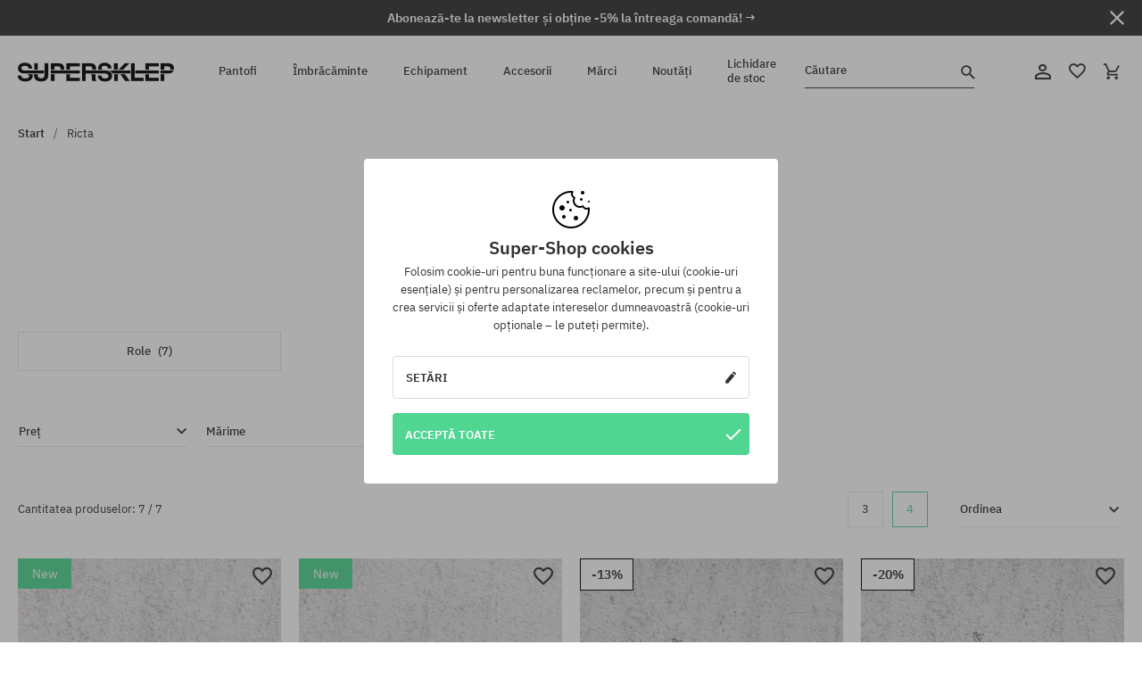

--- FILE ---
content_type: text/html; charset=UTF-8
request_url: https://supersklep.ro/ricta
body_size: 22359
content:
<!doctype html>
<html lang="ro">
<head>
<script type="text/javascript">(()=>{if(!window.__GCAJP__){window.__GCAJP__=!0;let a="X-SHIELD-AID",o="2955315f62aabaa3ddda37f4a30c410a";if("fetch"in window){let s=window.fetch.bind(window);window.fetch=function(t,r){try{var e,n,i;return t instanceof Request?c(t.url||"")?(e=h(r&&"headers"in(r||{})?r.headers:t.headers||void 0,a,o),n=new Request(t,{...r,headers:e}),s(n)):s(t,r):c(String(t))?((i={...r||{}}).headers=h(i.headers,a,o),s(t,i)):s(t,r)}catch(e){try{return s(t,r)}catch(e){return Promise.reject(e)}}}}if("undefined"!=typeof XMLHttpRequest){var t=XMLHttpRequest.prototype;let s=t.open,e=t.send;t.open=function(e,t,r,n,i){try{this.__sameOrigin=c(t)}catch(e){this.__sameOrigin=!1}return s.apply(this,arguments)},t.send=function(){try{this.__sameOrigin&&"function"==typeof this.setRequestHeader&&this.setRequestHeader(a,o)}catch(e){}return e.apply(this,arguments)}}function c(e){try{return new URL(e,location.href).origin===location.origin}catch(e){return!1}}function h(t,r,n){try{if(t instanceof Headers){let e=new Headers(t);return e.set(r,n),e}var e,i;if(Array.isArray(t))return 0<=(i=(e=t.slice()).findIndex(([e])=>String(e).toLowerCase()===r.toLowerCase()))?e[i]=[r,n]:e.push([r,n]),e;if(t&&"object"==typeof t)return{...t,[r]:n}}catch(e){}let s=new Headers;try{s.set(r,n)}catch(e){}return s}}})();</script>
    <title>Ricta | SUPERSKLEP</title>
    <meta charset="UTF-8">
    <meta name="description" content="Ricta | SUPERSKLEP Consultă cea mai mare selecție Ricta | SUPERSKLEP a celor mai bune mărci. Expediere până în 24 ore.">
    <meta name="viewport" content="width=device-width, initial-scale=1">   
    <meta http-equiv="X-UA-Compatible" content="IE=edge">
    <link rel="apple-touch-icon" sizes="180x180" href="/xapple-touch-icon.png,qv=rgvDWcAy21.pagespeed.ic.SkMEKyzJh8.webp">
    <link rel="icon" type="image/png" sizes="32x32" href="/xfavicon-32x32.png,qv=rgvDWcAy21.pagespeed.ic.0JZblQFu2M.webp">
    <link rel="icon" type="image/png" sizes="16x16" href="/xfavicon-16x16.png,qv=rgvDWcAy21.pagespeed.ic.4cJGhflSAA.webp">
    <link rel="manifest" href="/site.webmanifest?v=rgvDWcAy22">
    <link rel="mask-icon" href="/safari-pinned-tab.svg?v=rgvDWcAy21" color="#50d691">
    <link rel="shortcut icon" href="/favicon.ico?v=rgvDWcAy21">
    <link rel="preconnect" href="https://static.supersklep.ro">
    <link rel="preconnect" href="https://bloomreach.supersklep.pl">
    <link rel="preconnect" href="https://widgets.trustedshops.com">
    <link rel="preconnect" href="https://script.hotjar.com">
    <link rel="preconnect" href="https://static.hotjar.com">
    <link rel="preconnect" href="https://connect.facebook.net">
    <link rel="preconnect" href="https://www.google.com">
    <link rel="preconnect" href="https://googleads.g.doubleclick.net">
    <link rel="preload" as="style" href="//static.supersklep.ro/theme/s-19/font/ibm-plex-sans/stylesheet.min.css?v=1.60">
    
    <meta name="msapplication-TileColor" content="#50d691">
    <meta name="theme-color" content="#50d691">
        <link href="https://static.supersklep.ro/theme/intlTelInput/css/intlTelInput.css" rel="stylesheet" type="text/css">
    <link href="//static.supersklep.ro/theme/s-19/font/ibm-plex-sans/stylesheet.min.css?v=1.60" rel="stylesheet" type="text/css">
    <link href="//static.supersklep.ro/theme/s-19/css/style-v1.87.min.css" rel="stylesheet" type="text/css">
    <link href="//static.supersklep.ro/theme/s-19/css/consents.min.css?v=1.1" rel="stylesheet" type="text/css">
    
	<link rel="alternate" hreflang="pl" href="https://supersklep.pl/ricta">
	<link rel="alternate" hreflang="cs" href="https://supersklep.cz/ricta">
	<link rel="alternate" hreflang="sk" href="https://supersklep.sk/ricta">
	<link rel="alternate" hreflang="en" href="https://super-shop.com/ricta">
	<link rel="alternate" hreflang="de" href="https://super-shop.com/de/ricta">
	<link rel="alternate" hreflang="en-gb" href="https://super-shop.com/uk/ricta">
	<link rel="alternate" hreflang="ro" href="https://supersklep.ro/ricta">
	<link rel="alternate" hreflang="hu" href="https://supersklep.hu/ricta">
	<link rel="alternate" hreflang="bg" href="https://supersklep.bg/ricta">
	<link rel="alternate" hreflang="uk" href="https://super-shop.ua/ricta">
	<link rel="alternate" hreflang="de-at" href="https://super-shop.com/at/ricta">
<meta property="og:title" content="Ricta">
<meta property="og:url" content="https://supersklep.ro/ricta">
<meta property="og:site_name" content="Magazin de skateboard, snowboard, sneakers și îmbrăcăminte streetwear | SUPERSHOP">
<meta property="og:description" content="Ricta | SUPERSKLEP Consultă cea mai mare selecție Ricta | SUPERSKLEP a celor mai bune mărci. Expediere până în 24 ore.">
<meta property="og:type" content="website">
<link rel="canonical" href="https://supersklep.ro/ricta">    <script>if(!('clsPath'in window))window.clsPath='/';</script>
    <script>if(!('clsv'in window))window.clsv='1.127';</script>
    <script>if(!('clsvv'in window))window.clsvv='68';</script>
    <script>if(!('clsPrivacy'in window))window.clsPrivacy={'url':'https://supersklep.ro/webpage/privacy','urlModal':'https://supersklep.ro/webpage/privacy/modal'};</script>
</head>
<body class="no-touch" lang="ro" data-title-alt="Revino la noi :)  | SUPERSKLEP" data-currency="RON">
        <div style='display:none' id='sbbhscc'></div>
          <script type="text/javascript">
            var sbbvscc='';
            var sbbgscc='';
            function genPid() {return String.fromCharCode(89)+String.fromCharCode(105) ; };
          </script>
        <div id='sbbfrcc' style='position: absolute; top: -10px; left: 30px; font-size:1px'></div>
  <script type="text/javascript">function sbbgc(check_name){var start=document.cookie.indexOf(check_name+"=");var oVal='';var len=start+check_name.length+1;if((!start)&&(document.cookie.substring(0, check_name.length)!=check_name)){oVal='';}else if(start==-1){oVal='';}else{var end=document.cookie.indexOf(';', len);if(end==-1)end=document.cookie.length;var oVal=document.cookie.substring(len, end);};return oVal;}function addmg(inm, ext){var primgobj=document.createElement('IMG');primgobj.src=window.location.protocol+"//"+window.location.hostname+(window.location.port && window.location.port !=80 ? ':'+window.location.port : '')+"/sbbi/?sbbpg="+inm+(ext ? "&"+ext : "");var sbbDiv=document.getElementById('sbbfrcc');sbbDiv.appendChild(primgobj);};function addprid(prid){var oldVal=sbbgc("PRLST");if((oldVal.indexOf(prid)==-1)&&(oldVal.split('/').length < 5)){if(oldVal !=''){oldVal+='/';}document.cookie='PRLST='+oldVal+escape(prid)+';path=/; SameSite=Lax;';}}var sbbeccf=function(){this.sp3="jass";this.sf1=function(vd){return sf2(vd)+32;};var sf2=function(avd){return avd * 12;};this.sf4=function(yavd){return yavd+2;};var strrp=function(str, key, value){if(str.indexOf('&'+key+'=')> -1 || str.indexOf(key+'=')==0){var idx=str.indexOf('&'+key+'=');if(idx==-1)idx=str.indexOf(key+'=');var end=str.indexOf('&', idx+1);var newstr;if(end !=-1)newstr=str.substr(0, idx)+str.substr(end+(idx ? 0 : 1))+'&'+key+'='+value;else newstr=str.substr(0, idx)+'&'+key+'='+value;return newstr;}else return str+'&'+key+'='+value;};var strgt=function(name, text){if(typeof text !='string')return "";var nameEQ=name+"=";var ca=text.split(/[;&]/);for(var i=0;i < ca.length;i++){var c=ca[i];while(c.charAt(0)==' ')c=c.substring(1, c.length);if(c.indexOf(nameEQ)==0)return c.substring(nameEQ.length, c.length);}return "";};this.sfecgs={sbbgh: function(){var domain=document.location.host;if(domain.indexOf('www.')==0)domain=domain.replace('www.', '');return domain;}, f: function(name, value){var fv="";if(window.globalStorage){var host=this.sbbgh();try{if(typeof(value)!="undefined")globalStorage[host][name]=value;else{fv=globalStorage[host][name];if(typeof(fv.toString)!="undefined")fv=fv.toString();}}catch(e){}}return fv;}, name: "sbbrf"};this.sfecls={f: function(name, value){var fv="";try{if(window.localStorage){if(typeof(value)!="undefined")localStorage.setItem(name, value);else{fv=localStorage.getItem(name);if(typeof(fv.toString)!="undefined")fv=fv.toString();}}}catch(e){}return fv;}, name: "sbbrf"};this.sbbcv=function(invl){try{var invalArr=invl.split("-");if(invalArr.length > 1){if(invalArr[0]=="A" || invalArr[0]=="D"){invl=invalArr[1];}else invl="";}if(invl==null || typeof(invl)=="undefined" || invl=="falseImgUT" || invl=="undefined" || invl=="null" || invl !=encodeURI(invl))invl="";if(typeof(invl).toLowerCase()=="string")if(invl.length > 20)if(invl.substr(0, 2)!="h4")invl="";}catch(ex){invl="";}return invl;};this.sbbsv=function(fv){for(var elm in this){if(this[elm].name=="sbbrf"){this[elm].f("altutgv2", fv);}}document.cookie="UTGv2="+fv+';expires=Fri, 17-Jul-26 00:05:53 GMT;path=/; SameSite=Lax;';};this.sbbgv=function(){var valArr=Array();var currVal="";for(var elm in this){if(this[elm].name=="sbbrf"){currVal=this[elm].f("altutgv2");currVal=this.sbbcv(currVal);if(currVal !="")valArr[currVal]=(typeof(valArr[currVal])!="undefined" ? valArr[currVal]+1 : 1);}}var lb=0;var fv="";for(var val in valArr){if(valArr[val] > lb){fv=val;lb=valArr[val]}}if(fv=="")fv=sbbgc("UTGv2");fv=this.sbbcv(fv);if(fv !="")this.sbbsv(fv);else this.sbbsv("D-h48251e453d7c02814c692155505c2d6a691");return fv;};};function m2vr(m1, m2){var i=0;var rc="";var est="ghijklmnopqrstuvwyz";var rnum;var rpl;var charm1=m1.charAt(i);var charm2=m2.charAt(i);while(charm1 !="" || charm2 !=""){rnum=Math.floor(Math.random()* est.length);rpl=est.substring(rnum, rnum+1);rc+=(charm1=="" ? rpl : charm1)+(charm2=="" ? rpl : charm2);i++;charm1=m1.charAt(i);charm2=m2.charAt(i);}return rc;}function sbbls(prid){try{var eut=sbbgc("UTGv2");window.sbbeccfi=new sbbeccf();window.sbbgs=sbbeccfi.sbbgv();if(eut !=sbbgs && sbbgs !="" && typeof(sbbfcr)=="undefined"){addmg('utMedia', "vii="+m2vr("638cd7d2a21f1d519252c29c03e4f8e5", sbbgs));}var sbbiframeObj=document.createElement('IFRAME');var dfx=new Date();sbbiframeObj.id='SBBCrossIframe';sbbiframeObj.title='SBBCrossIframe';sbbiframeObj.tabindex='-1';sbbiframeObj.lang='en';sbbiframeObj.style.visibility='hidden';sbbiframeObj.setAttribute('aria-hidden', 'true');sbbiframeObj.style.border='0px';if(document.all){sbbiframeObj.style.position='absolute';sbbiframeObj.style.top='-1px';sbbiframeObj.style.height='1px';sbbiframeObj.style.width='28px';}else{sbbiframeObj.style.height='1px';sbbiframeObj.style.width='0px';}sbbiframeObj.scrolling="NO";sbbiframeObj.src=window.location.protocol+"//"+window.location.hostname+(window.location.port && window.location.port !=80 ? ':'+window.location.port : '')+'/sbbi/?sbbpg=sbbShell&gprid='+prid + '&sbbgs='+sbbgs+'&ddl='+(Math.round(dfx.getTime()/1000)-1768694753)+'';var sbbDiv=document.getElementById('sbbfrcc');sbbDiv.appendChild(sbbiframeObj);}catch(ex){;}}try{var y=unescape(sbbvscc.replace(/^<\!\-\-\s*|\s*\-\->$/g, ''));document.getElementById('sbbhscc').innerHTML=y;var x=unescape(sbbgscc.replace(/^<\!\-\-\s*|\s*\-\->$/g, ''));}catch(e){x='function genPid(){return "jser";}';}try{if(window.gprid==undefined)document.write('<'+'script type="text/javascri'+'pt">'+x+"var gprid=genPid();addprid(gprid);sbbls(gprid);<"+"/script>");}catch(e){addprid("dwer");}</script>
<script data-pagespeed-no-defer>window.dataLayer=window.dataLayer||[];function gtag(){dataLayer.push(arguments)};gtag('consent','default',{'ad_storage':'denied','ad_user_data':'denied','ad_personalization':'denied','analytics_storage':'denied','functionality_storage':'granted','personalization_storage':'denied','security_storage':'granted'});dataLayer.push({'isLoggedIn':'no','userID':'na','userBID':'na','userFrom':'na','userStatus':'na','userRFM':'na','userCountry':'na','pageType':'category','pageLanguage':'ro'});dataLayer.push({"rtb_pageview":"category"});dataLayer.push({"rtb_category":"10223251"});dataLayer.push({"rtb_category_name":"Ricta"});dataLayer.push({"rtb_products":"359454,359453,300784,303088,300783,303086,303089"});</script>

<!-- Google Tag Manager -->
<noscript data-pagespeed-no-defer><iframe src="//www.googletagmanager.com/ns.html?id=GTM-TW7WGFB" height="0" width="0" style="display:none;visibility:hidden"></iframe></noscript>
<script data-pagespeed-no-defer>(function(w,d,s,l,i){w[l]=w[l]||[];w[l].push({'gtm.start':new Date().getTime(),event:'gtm.js'});var f=d.getElementsByTagName(s)[0],j=d.createElement(s),dl=l!='dataLayer'?'&l='+l:'';j.async=true;j.src='//www.googletagmanager.com/gtm.js?id='+i+dl;f.parentNode.insertBefore(j,f);})(window,document,'script','dataLayer','GTM-TW7WGFB');</script>
<!-- End Google Tag Manager -->

<div class="loader-wrapper" id="pageLoader">
    <div class="preloader-logo-wrapper">
        <img class="preloader-logo" src="//static.supersklep.ro/theme/s-19/img/svg/logo.svg" alt="Ricta | SUPERSKLEP">
        <img src="//static.supersklep.ro/theme/s-19/img/loader.gif" alt="loading ..">
    </div>
</div>

<div class="container">
    <div class="overlay"></div>
    <div class="modal-overlay"></div>
    <header class="header subpage">
<div class="hot-story alert" data-id="viewBar52"><div class="hot-story-wrapper" style="background-color:#313131"><a href="#newsletter-signup" class="content" style="color:#ffffff"><span class="mobile-show"><strong>Abonează-te la newsletter și obține -5% la întreaga comandă! →</strong></span>
<span class="mobile-hide"><strong>Abonează-te la newsletter și obține -5% la întreaga comandă! →</strong></span></a><button type="button" title="Închide" class="btn btn-close alert-close" style="color:#ffffff"><i class="icon-close"></i></button><div class="hot-story-mask"></div></div></div>        <div class="header-wrapper">
            <div class="header-logo">
                <a class="icon-logo" href="https://supersklep.ro/" title="Ricta | SUPERSKLEP"></a>
            </div>
            <div class="header-menu">
            
<nav class="header-nav">
    <button type="button" title="Menu" class="btn btn-hamburger js--openAsideMenu"><span class="icon-mobile"></span></button>
    <button type="button" title="Căutare" class="btn btn-loop js--searchProducts"><span class="icon-loop"></span></button>

    <div class="main-menu">
        <ul class="header-ul">
			<li class="li-level1"><a data-num="1" class="menu-link" data-target-id="7451" data-target="#header-panel-category-7451" href="https://supersklep.ro/pantofi" title="Pantofi">Pantofi</a></li>
			<li class="li-level1"><a data-num="2" class="menu-link" data-target-id="7452" data-target="#header-panel-category-7452" href="https://supersklep.ro/mbrcminte" title="Îmbrăcăminte">Îmbrăcăminte</a></li>
			<li class="li-level1"><a data-num="3" class="menu-link" data-target-id="7453" data-target="#header-panel-category-7453" href="https://supersklep.ro/echipament" title="Echipament">Echipament</a></li>
			<li class="li-level1"><a data-num="4" class="menu-link" data-target-id="7454" data-target="#header-panel-category-7454" href="https://supersklep.ro/accesorii" title="Accesorii">Accesorii</a></li>
          <li class="li-level1"><a class="menu-link" data-target="#header-panel-brand" href="https://supersklep.ro/catalog/page/brand" title="Mărci">Mărci</a></li>
			<li class="li-level1"><a class="menu-link" data-target="#header-panel-newests" href="https://supersklep.ro/noutati" title="Noutăți">Noutăți</a></li>
			<li class="li-level1"><a class="menu-link" data-target="#header-panel-sales" href="https://supersklep.ro/lichidare-de-stoc" title="Lichidare de stoc">Lichidare de stoc</a></li>
        
        </ul>
    </div>
</nav>

            </div>
            <div class="header-customer-panel">
                <button type="button" class="header-search js--searchProducts">
                    <span class="search-form">Căutare</span>
                    <span class="search-icon"><i class="icon-loop"></i></span>
                </button>
                <div class="customer-panel">
                                            <a href="https://supersklep.ro/account/account" title="Contul tău" class="customer-panel-item btn btn-link customer-acc js--loginModal exponea--doObserve"><i class="icon-customer-acc-1"></i></a> 
                                        <a href="https://supersklep.ro/account/wishlist" title="Favorite" class="customer-panel-item btn btn-link customer-fav js--wishlistCount"><i class="icon-heart-1"></i><i class="circle">0</i></a> 
                    <a href="https://supersklep.ro/sale/checkout/basket" title="Coșul tău" class="customer-panel-item btn btn-link customer-shopping js--openBasket "><i class="icon-basket-1"></i><span class="circle js--basketQuantityTotal">0</span></a>
                </div>          
            </div>
        </div>
        <div class="menu-desktop js--menuPanel" id="menu-desktop"><div class="menu-panel" data-src="7451" id="header-panel-category-7451"></div><div class="menu-panel" data-src="7452" id="header-panel-category-7452"></div><div class="menu-panel" data-src="7453" id="header-panel-category-7453"></div><div class="menu-panel" data-src="7454" id="header-panel-category-7454"></div><div class="menu-panel" id="header-panel-brand" data-src="brand"></div><div class="menu-panel" id="header-panel-newests" data-src="newests"></div><div class="menu-panel" id="header-panel-sales" data-src="sales"></div></div>
        <div class="panel-search-wrapper" id="searchPanel" data-txt-not-found="Nu au fost găsite nici un fel de produse">
            <div class="panel-search-container">
                <div class="panel-search-header">
                    <div class="search-field">
                        <input name="keywords" class="search-input" value="" autocomplete="off" placeholder="Căutare">
                        <button class="btn btn-reset js--resetForm">șterge</button>
                        <span class="btn btn-search"><i class="icon-loop"></i></span>
                    </div>
                    <button title="Închide" class="btn btn-close js--close"><i class="icon-close"></i></button>
                </div>
                <div class="panel-search-main">
                    <!--
                    <nav class="panel-search-nav">
                        <ul class="tab-nav">
                            <li><button class="btn btn-block active" type="button" title="Produkty">Produkty</button></li>
                            <li><button class="btn btn-block" type="button" title="Top marki">Top marki</button></li>
                            <li><button class="btn btn-block" type="button" title="Top kategorie">Top kategorie</button></li>
                        </ul>
                        <div class="nav-summary">
                            <span>Produkty 20/320</span>
                            <a href="#">zobacz wszystko</a>
                        </div>
                    </nav>
                    <div class="panel-search-aside">Skróty</div>
                    <div class="panel-search-content">Produkty</div>
                    -->
                </div>
            </div>
        </div>
    </header>

    <div class="breadcrumbs">
    <div class="breadcrumbs-wrapper">
        <ul class="breadcrumbs-ul" itemscope itemtype="http://schema.org/BreadcrumbList">
            <li class="breadcrumbs-link" itemprop="itemListElement" itemscope itemtype="http://schema.org/ListItem"><a href="https://supersklep.ro/" title="Magazin de skateboard, snowboard, sneakers și îmbrăcăminte streetwear | SUPERSHOP" itemprop="item"><span itemprop="name">Start</span></a><meta itemprop="position" content="1"/></li>
            <li class="breadcrumbs-link" itemprop="itemListElement" itemscope itemtype="http://schema.org/ListItem"><a itemprop="item" href="https://supersklep.ro/ricta" title="Ricta"><span itemprop="name">Ricta</span></a><meta itemprop="position" content="2"/></li>        </ul>

    </div>
    </div>
    <h1 class="description-header">Ricta</h1><nav class="nav-category mt-1">
	<h3 class="description-header">Categorii</h3>
	<ul class="ul-category standard-items"><li class="item-category"><a class="item-link" href="https://supersklep.ro/echipament-skateboard-role/ricta" title="Echipament &gt; Skateboard &gt; Role (7)">Role <span class="item-number">(7)</span></a></li></ul>
</nav>
<div class="product-filters-mobile js--fixPositionToHeader"><div class="btn-wrapper">
	<button type="button" class="btn btn-filter js--openFiltersMenu"><span class="btn-filter-content">Filtrează <i class="icon-mark"></i></span></button>
	<button type="button" class="btn btn-filter js--openFilterOrder"><span class="btn-filter-content">Ordinea <i class="icon-mark"></i></span></button>
</div></div><form id="product-filters" action="https://supersklep.ro/ricta" method="post" accept-charset="UTF-8" data-btn-submit="Filtrează" data-btn-cancel="Închide"><input type="hidden" name="do_filter" value="1"/><div class="product-filters-wrapper"><div class="product-filters"><div class="filters-header filter-item"><div>Filtre</div><button class="btn btn-close js--closeFilterMenu"><i class="icon-close"></i></button></div>
<div class="form-filters"><div class="filter-item">
	<span class="filter-title js--filterTrigger">Preț 
		<i class="icon-mark"></i>
		<button type="button" class="btn clear-filter hide js--ClearFilters">Wyczyść(2)</button>
	</span>
	<div class="filters-fieldset-wrapper">
		<div class="filters-fieldset options js--rangeSlider">
			<input type="hidden" name="limits[pf]" value="130" class="js--priceMin">
			<input type="hidden" name="limits[pt]" value="273" class="js--priceMax">
			<div class="price-slider-wrapper">
				<div class="price-range">
					<span>De la</span>
					<span>Până la</span>
				</div>
				<div class="price-slider">
					<input type="text" id="input-with-keypress-0" name="filter[pf]" value="130">
					<div id="steps-slider"></div>
					<input type="text" id="input-with-keypress-1" name="filter[pt]" value="273">
				</div>
			</div>
			<div class="filters-field options_option">
				<a href="https://supersklep.ro/ricta/lichidare-de-stoc">Numai lichidare de stoc <i class="icon-arrow"></i></a>
			</div>
			<div class="filters-field options_option">
				<a href="https://supersklep.ro/ricta/noutati">Numai noutăți <i class="icon-arrow"></i></a>
			</div>
			
		</div>
		<button class="btn btn-primary bt-lg js--submitDesktopFilters">Închide</button>
	</div>
</div></div><div class="form-filters">
	<div class="filter-item">
		<span class="filter-title js--filterTrigger">Mărime  <i class="icon-mark"></i><button type="button" class="btn clear-filter js--ClearFilters hide">Wyczyść (%s)</button></span>
		<div class="filters-fieldset-wrapper">
			<div class="filters-fieldset options">
<label class="filters-field options_option"><input type="checkbox" name="filter[variant][]" value="51"/><span class="checkmark-tick"></span><span class="option_title">51 (2)</span></label><label class="filters-field options_option"><input type="checkbox" name="filter[variant][]" value="52"/><span class="checkmark-tick"></span><span class="option_title">52 (1)</span></label><label class="filters-field options_option"><input type="checkbox" name="filter[variant][]" value="53"/><span class="checkmark-tick"></span><span class="option_title">53 (2)</span></label><label class="filters-field options_option"><input type="checkbox" name="filter[variant][]" value="55"/><span class="checkmark-tick"></span><span class="option_title">55 (1)</span></label><label class="filters-field options_option"><input type="checkbox" name="filter[variant][]" value="56"/><span class="checkmark-tick"></span><span class="option_title">56 (1)</span></label>			</div>
			<button class="btn btn-primary bt-lg js--submitDesktopFilters">Închide</button>
		</div>
	</div>
</div>
<button type="submit" class="btn btn-primary btn-lg btn-filtr js--submitMobileFilters">X</button></div></div></form><nav class="products-listing-nav">
<div class="pagination-summary">Cantitatea produselor: 7 / 7</div> 	<div class="products-ul pagination-nav"></div>	<div class="product-layout" id="sort-options">
 		<div class="layout-style js--switch-grid">			<button type="button" class="btn box-layout" data-grid="3">3</button>			<button type="button" class="btn box-layout active" data-grid="4">4</button>		</div>
		<div class="form-wrapper-order"><div class="form-filters">
			<div class="filter-item">
				<span class="filter-title js--filterTrigger">Ordinea <i class="icon-mark"></i><button type="button" class="btn btn-close js--closeOrderFilter"><i class="icon-close"></i></button></span>
				<div class="filters-fieldset-wrapper">
					<fieldset class="filters-fieldset options">
<div class="options_option"><a rel="nofollow" href="https://supersklep.ro/ricta/sort-3d" class="filter-link allow t-success" title="de la cele mai populare">de la cele mai populare</a></div>
<div class="options_option"><a rel="nofollow" href="https://supersklep.ro/ricta/sort-0d" class="filter-link allow" title="de la cele mai noi">de la cele mai noi</a></div>
<div class="options_option"><a rel="nofollow" href="https://supersklep.ro/ricta/sort-0a" class="filter-link allow" title="de la cele mai vechi">de la cele mai vechi</a></div>
<div class="options_option"><a rel="nofollow" href="https://supersklep.ro/ricta/sort-1d" class="filter-link allow" title="de la prețul cel mai mare">de la prețul cel mai mare</a></div>
<div class="options_option"><a rel="nofollow" href="https://supersklep.ro/ricta/sort-1a" class="filter-link allow" title="de la cel mai mic preț">de la cel mai mic preț</a></div>
<div class="options_option"><a rel="nofollow" href="https://supersklep.ro/ricta/sort-2a" class="filter-link allow" title="ordine alfabetică A-Z">ordine alfabetică A-Z</a></div>
<div class="options_option"><a rel="nofollow" href="https://supersklep.ro/ricta/sort-2d" class="filter-link allow" title="ordine alfabetică Z-A">ordine alfabetică Z-A</a></div>
					</fieldset>
				</div>
			</div>
		</div></div>
	</div>
</nav>
<div class="products-listing col-4">
	<ul class="products-ul">
<li class="li-product-box product-box js--productPreview"><div class="images" data-images="https://static.supersklep.ro/1556338-role-ricta-clouds-metallic-86a-silver.jpg?width=960,https://static.supersklep.ro/1556339-role-ricta-clouds-metallic-86a-silver.jpg?width=960"><div class="flags"><span class="flag flag-new">New</span></div><a class="cvn-product js--goto" data-id="359454" data-name="Kółka Ricta Clouds Metallic 86A (silver)" data-price="273.9" data-brand="Ricta" data-category="Sprzęt sportowy / Skateboard / Kółka" data-bi-category-1="Skateboard" data-bi-category-2="Kółka" data-dimension6="SKATEBOARD" data-dimension7="M" data-dimension8="silver" data-dimension9="2025-08-04" data-dimension10="FA25" data-list="category" data-position="1" data-rating="166" data-ean="193172561704" href="https://supersklep.ro/i359454-role-ricta-clouds-metallic-86a-silver" title="Role Ricta Clouds Metallic 86A"><img width="100%" height="100%" src="https://static.supersklep.ro/1556338-role-ricta-clouds-metallic-86a-silver.jpg?width=960" alt="Role Ricta Clouds Metallic 86A (silver)" fetchPriority="high" srcset="https://static.supersklep.ro/1556338-role-ricta-clouds-metallic-86a-silver.jpg?width=960 960w, 
        https://static.supersklep.ro/1556338-role-ricta-clouds-metallic-86a-silver.jpg?width=800 800w, 
        https://static.supersklep.ro/1556338-role-ricta-clouds-metallic-86a-silver.jpg?width=480 480w,
        https://static.supersklep.ro/1556338-role-ricta-clouds-metallic-86a-silver.jpg?width=320 320w,
        https://static.supersklep.ro/1556338-role-ricta-clouds-metallic-86a-silver.jpg?width=160 160w" sizes="(min-width: 1240px) 25vw, 50vw"></a><div class="options"><div class="colors"><a href="https://supersklep.ro/i359453-role-ricta-clouds-metallic-86a-gold" title="Role Ricta Clouds Metallic 86A (gold)"><img data-src="https://static.supersklep.ro/1556340-role-ricta-clouds-metallic-86a-gold.jpg?width=320" alt="Role Ricta Clouds Metallic 86A (gold)" class="lazy"></a></div><div class="variants">Mărimi existente:<br>56</div></div><a href="https://supersklep.ro/account/wishlist/toggle/id-359454" rel="nofollow" title="Favorite" class="btn btn-wishlist"><i class="icon-heart-1"></i></a></div><div class="description"><h4 class="title">Role Ricta Clouds Metallic 86A</h4><p class="price">273,90 LEI</p></div></li>
<li class="li-product-box product-box js--productPreview"><div class="images" data-images="https://static.supersklep.ro/1556340-role-ricta-clouds-metallic-86a-gold.jpg?width=960,https://static.supersklep.ro/1556341-role-ricta-clouds-metallic-86a-gold.jpg?width=960"><div class="flags"><span class="flag flag-new">New</span></div><a class="cvn-product js--goto" data-id="359453" data-name="Kółka Ricta Clouds Metallic 86A (gold)" data-price="261.9" data-brand="Ricta" data-category="Sprzęt sportowy / Skateboard / Kółka" data-bi-category-1="Skateboard" data-bi-category-2="Kółka" data-dimension6="SKATEBOARD" data-dimension7="M" data-dimension8="gold" data-dimension9="2025-08-04" data-dimension10="FA25" data-list="category" data-position="2" data-rating="163" data-ean="193172561711" href="https://supersklep.ro/i359453-role-ricta-clouds-metallic-86a-gold" title="Role Ricta Clouds Metallic 86A"><img width="100%" height="100%" src="https://static.supersklep.ro/1556340-role-ricta-clouds-metallic-86a-gold.jpg?width=960" alt="Role Ricta Clouds Metallic 86A (gold)" fetchPriority="high" srcset="https://static.supersklep.ro/1556340-role-ricta-clouds-metallic-86a-gold.jpg?width=960 960w, 
        https://static.supersklep.ro/1556340-role-ricta-clouds-metallic-86a-gold.jpg?width=800 800w, 
        https://static.supersklep.ro/1556340-role-ricta-clouds-metallic-86a-gold.jpg?width=480 480w,
        https://static.supersklep.ro/1556340-role-ricta-clouds-metallic-86a-gold.jpg?width=320 320w,
        https://static.supersklep.ro/1556340-role-ricta-clouds-metallic-86a-gold.jpg?width=160 160w" sizes="(min-width: 1240px) 25vw, 50vw"></a><div class="options"><div class="colors"><a href="https://supersklep.ro/i359454-role-ricta-clouds-metallic-86a-silver" title="Role Ricta Clouds Metallic 86A (silver)"><img data-src="https://static.supersklep.ro/1556338-role-ricta-clouds-metallic-86a-silver.jpg?width=320" alt="Role Ricta Clouds Metallic 86A (silver)" class="lazy"></a></div><div class="variants">Mărimi existente:<br>55</div></div><a href="https://supersklep.ro/account/wishlist/toggle/id-359453" rel="nofollow" title="Favorite" class="btn btn-wishlist"><i class="icon-heart-1"></i></a></div><div class="description"><h4 class="title">Role Ricta Clouds Metallic 86A</h4><p class="price">261,90 LEI</p></div></li>
<li class="li-product-box product-box js--productPreview"><div class="images" data-images="https://static.supersklep.ro/1221972-role-ricta-framework-sparx-white-gold.jpg?width=960,https://static.supersklep.ro/1221973-role-ricta-framework-sparx-white-gold.jpg?width=960"><div class="flags"><span class="flag flag-sale">-13%</span></div><a class="cvn-product js--goto" data-id="300784" data-name="Kółka Ricta Framework Sparx (white/gold)" data-price="" data-brand="Ricta" data-category="Sprzęt sportowy / Skateboard / Kółka" data-bi-category-1="Skateboard" data-bi-category-2="Kółka" data-dimension6="SKATEBOARD" data-dimension7="M" data-dimension8="white/gold" data-dimension9="2022-05-07" data-dimension10="FA21" data-list="category" data-position="3" data-rating="145" data-ean="193172236510" href="https://supersklep.ro/i300784-role-ricta-framework-sparx-white-gold" title="Role Ricta Framework Sparx"><img class="lazy" src="[data-uri]" width="100%" height="100%" alt="Role Ricta Framework Sparx (white/gold)" data-srcset="https://static.supersklep.ro/1221972-role-ricta-framework-sparx-white-gold.jpg?width=960 960w, 
        https://static.supersklep.ro/1221972-role-ricta-framework-sparx-white-gold.jpg?width=800 800w, 
        https://static.supersklep.ro/1221972-role-ricta-framework-sparx-white-gold.jpg?width=480 480w,
        https://static.supersklep.ro/1221972-role-ricta-framework-sparx-white-gold.jpg?width=320 320w,
        https://static.supersklep.ro/1221972-role-ricta-framework-sparx-white-gold.jpg?width=160 160w" data-sizes="(min-width: 1240px) 25vw, 50vw" data-src="https://static.supersklep.ro/1221972-role-ricta-framework-sparx-white-gold.jpg?width=960"></a><div class="options"><div class="colors"><a href="https://supersklep.ro/i300783-role-ricta-framework-sparx-white-blue" title="Role Ricta Framework Sparx (white/blue)"><img data-src="https://static.supersklep.ro/1221974-role-ricta-framework-sparx-white-blue.jpg?width=320" alt="Role Ricta Framework Sparx (white/blue)" class="lazy"></a></div><div class="variants">Mărimi existente:<br>52</div></div><a href="https://supersklep.ro/account/wishlist/toggle/id-300784" rel="nofollow" title="Favorite" class="btn btn-wishlist"><i class="icon-heart-1"></i></a></div><div class="description"><h4 class="title">Role Ricta Framework Sparx</h4><p class="price"><del>165,90 LEI</del> <span class="new">142,90 LEI</span></p></div></li>
<li class="li-product-box product-box js--productPreview"><div class="images" data-images="https://static.supersklep.ro/1236627-role-ricta-speedrings-slim-99a-white-blue.jpg?width=960,https://static.supersklep.ro/1236628-role-ricta-speedrings-slim-99a-white-blue.jpg?width=960"><div class="flags"><span class="flag flag-sale">-20%</span></div><a class="cvn-product js--goto" data-id="303088" data-name="Kółka Ricta Speedrings Slim 99a (white/blue)" data-price="" data-brand="Ricta" data-category="Sprzęt sportowy / Skateboard / Kółka" data-bi-category-1="Skateboard" data-bi-category-2="Kółka" data-dimension6="SKATEBOARD" data-dimension7="M" data-dimension8="white/blue" data-dimension9="2021-06-18" data-dimension10="SP21" data-list="category" data-position="4" data-rating="133" data-ean="193172236602" href="https://supersklep.ro/i303088-role-ricta-speedrings-slim-99a-white-blue" title="Role Ricta Speedrings Slim 99a"><img class="lazy" src="[data-uri]" width="100%" height="100%" alt="Role Ricta Speedrings Slim 99a (white/blue)" data-srcset="https://static.supersklep.ro/1236627-role-ricta-speedrings-slim-99a-white-blue.jpg?width=960 960w, 
        https://static.supersklep.ro/1236627-role-ricta-speedrings-slim-99a-white-blue.jpg?width=800 800w, 
        https://static.supersklep.ro/1236627-role-ricta-speedrings-slim-99a-white-blue.jpg?width=480 480w,
        https://static.supersklep.ro/1236627-role-ricta-speedrings-slim-99a-white-blue.jpg?width=320 320w,
        https://static.supersklep.ro/1236627-role-ricta-speedrings-slim-99a-white-blue.jpg?width=160 160w" data-sizes="(min-width: 1240px) 25vw, 50vw" data-src="https://static.supersklep.ro/1236627-role-ricta-speedrings-slim-99a-white-blue.jpg?width=960"></a><div class="options"><div class="variants">Mărimi existente:<br>51</div></div><a href="https://supersklep.ro/account/wishlist/toggle/id-303088" rel="nofollow" title="Favorite" class="btn btn-wishlist"><i class="icon-heart-1"></i></a></div><div class="description"><h4 class="title">Role Ricta Speedrings Slim 99a</h4><p class="price"><del>237,90 LEI</del> <span class="new">189,90 LEI</span></p></div></li>
<li class="li-product-box product-box js--productPreview"><div class="images" data-images="https://static.supersklep.ro/1221974-role-ricta-framework-sparx-white-blue.jpg?width=960,https://static.supersklep.ro/1221975-role-ricta-framework-sparx-white-blue.jpg?width=960"><div class="flags"><span class="flag flag-sale">-21%</span></div><a class="cvn-product js--goto" data-id="300783" data-name="Kółka Ricta Framework Sparx (white/blue)" data-price="" data-brand="Ricta" data-category="Sprzęt sportowy / Skateboard / Kółka" data-bi-category-1="Skateboard" data-bi-category-2="Kółka" data-dimension6="SKATEBOARD" data-dimension7="M" data-dimension8="white/blue" data-dimension9="2021-04-16" data-dimension10="SP21" data-list="category" data-position="5" data-rating="130" data-ean="193172236527" href="https://supersklep.ro/i300783-role-ricta-framework-sparx-white-blue" title="Role Ricta Framework Sparx"><img class="lazy" src="[data-uri]" width="100%" height="100%" alt="Role Ricta Framework Sparx (white/blue)" data-srcset="https://static.supersklep.ro/1221974-role-ricta-framework-sparx-white-blue.jpg?width=960 960w, 
        https://static.supersklep.ro/1221974-role-ricta-framework-sparx-white-blue.jpg?width=800 800w, 
        https://static.supersklep.ro/1221974-role-ricta-framework-sparx-white-blue.jpg?width=480 480w,
        https://static.supersklep.ro/1221974-role-ricta-framework-sparx-white-blue.jpg?width=320 320w,
        https://static.supersklep.ro/1221974-role-ricta-framework-sparx-white-blue.jpg?width=160 160w" data-sizes="(min-width: 1240px) 25vw, 50vw" data-src="https://static.supersklep.ro/1221974-role-ricta-framework-sparx-white-blue.jpg?width=960"></a><div class="options"><div class="colors"><a href="https://supersklep.ro/i300784-role-ricta-framework-sparx-white-gold" title="Role Ricta Framework Sparx (white/gold)"><img data-src="https://static.supersklep.ro/1221972-role-ricta-framework-sparx-white-gold.jpg?width=320" alt="Role Ricta Framework Sparx (white/gold)" class="lazy"></a></div><div class="variants">Mărimi existente:<br>51</div></div><a href="https://supersklep.ro/account/wishlist/toggle/id-300783" rel="nofollow" title="Favorite" class="btn btn-wishlist"><i class="icon-heart-1"></i></a></div><div class="description"><h4 class="title">Role Ricta Framework Sparx</h4><p class="price"><del>165,90 LEI</del> <span class="new">130,90 LEI</span></p></div></li>
<li class="li-product-box product-box js--productPreview"><div class="images" data-images="https://static.supersklep.ro/1236622-role-ricta-speedrings-wide-99a-white-silver.jpg?width=960,https://static.supersklep.ro/1236623-role-ricta-speedrings-wide-99a-white-silver.jpg?width=960"><div class="flags"><span class="flag flag-sale">-20%</span></div><a class="cvn-product js--goto" data-id="303086" data-name="Kółka Ricta Speedrings Wide 99a (white/silver)" data-price="" data-brand="Ricta" data-category="Sprzęt sportowy / Skateboard / Kółka" data-bi-category-1="Skateboard" data-bi-category-2="Kółka" data-dimension6="SKATEBOARD" data-dimension7="M" data-dimension8="white/silver" data-dimension9="2021-06-18" data-dimension10="SP21" data-list="category" data-position="6" data-rating="128" data-ean="193172236589" href="https://supersklep.ro/i303086-role-ricta-speedrings-wide-99a-white-silver" title="Role Ricta Speedrings Wide 99a"><img class="lazy" src="[data-uri]" width="100%" height="100%" alt="Role Ricta Speedrings Wide 99a (white/silver)" data-srcset="https://static.supersklep.ro/1236622-role-ricta-speedrings-wide-99a-white-silver.jpg?width=960 960w, 
        https://static.supersklep.ro/1236622-role-ricta-speedrings-wide-99a-white-silver.jpg?width=800 800w, 
        https://static.supersklep.ro/1236622-role-ricta-speedrings-wide-99a-white-silver.jpg?width=480 480w,
        https://static.supersklep.ro/1236622-role-ricta-speedrings-wide-99a-white-silver.jpg?width=320 320w,
        https://static.supersklep.ro/1236622-role-ricta-speedrings-wide-99a-white-silver.jpg?width=160 160w" data-sizes="(min-width: 1240px) 25vw, 50vw" data-src="https://static.supersklep.ro/1236622-role-ricta-speedrings-wide-99a-white-silver.jpg?width=960"></a><div class="options"><div class="variants">Mărimi existente:<br>53</div></div><a href="https://supersklep.ro/account/wishlist/toggle/id-303086" rel="nofollow" title="Favorite" class="btn btn-wishlist"><i class="icon-heart-1"></i></a></div><div class="description"><h4 class="title">Role Ricta Speedrings Wide 99a</h4><p class="price"><del>237,90 LEI</del> <span class="new">189,90 LEI</span></p></div></li>
<li class="li-product-box product-box js--productPreview"><div class="images" data-images="https://static.supersklep.ro/1236631-role-ricta-knibbs-reflective-naturals-wide-99a-white-blue.jpg?width=960,https://static.supersklep.ro/1236632-role-ricta-knibbs-reflective-naturals-wide-99a-white-blue.jpg?width=960"><div class="flags"><span class="flag flag-sale">-20%</span></div><a class="cvn-product js--goto" data-id="303089" data-name="Kółka Ricta Knibbs Reflective Naturals Wide 99a (white/blue)" data-price="" data-brand="Ricta" data-category="Sprzęt sportowy / Skateboard / Kółka" data-bi-category-1="Skateboard" data-bi-category-2="Kółka" data-dimension6="SKATEBOARD" data-dimension7="M" data-dimension8="white/blue" data-dimension9="2021-06-18" data-dimension10="SP21" data-list="category" data-position="7" data-rating="128" data-ean="193172236626" href="https://supersklep.ro/i303089-role-ricta-knibbs-reflective-naturals-wide-99a-white-blue" title="Role Ricta Knibbs Reflective Naturals Wide 99a"><img class="lazy" src="[data-uri]" width="100%" height="100%" alt="Role Ricta Knibbs Reflective Naturals Wide 99a (white/blue)" data-srcset="https://static.supersklep.ro/1236631-role-ricta-knibbs-reflective-naturals-wide-99a-white-blue.jpg?width=960 960w, 
        https://static.supersklep.ro/1236631-role-ricta-knibbs-reflective-naturals-wide-99a-white-blue.jpg?width=800 800w, 
        https://static.supersklep.ro/1236631-role-ricta-knibbs-reflective-naturals-wide-99a-white-blue.jpg?width=480 480w,
        https://static.supersklep.ro/1236631-role-ricta-knibbs-reflective-naturals-wide-99a-white-blue.jpg?width=320 320w,
        https://static.supersklep.ro/1236631-role-ricta-knibbs-reflective-naturals-wide-99a-white-blue.jpg?width=160 160w" data-sizes="(min-width: 1240px) 25vw, 50vw" data-src="https://static.supersklep.ro/1236631-role-ricta-knibbs-reflective-naturals-wide-99a-white-blue.jpg?width=960"></a><div class="options"><div class="variants">Mărimi existente:<br>53</div></div><a href="https://supersklep.ro/account/wishlist/toggle/id-303089" rel="nofollow" title="Favorite" class="btn btn-wishlist"><i class="icon-heart-1"></i></a></div><div class="description"><h4 class="title">Role Ricta Knibbs Reflective Naturals Wide 99a</h4><p class="price"><del>237,90 LEI</del> <span class="new">189,90 LEI</span></p></div></li>
	</ul>
</div>
<nav class="pagination-nav center"></nav><div class="profits" id="scrollTo">
    <ul class="ul-profits">
        <li class="li-profit">
            <a href="/superclub" title=" Programul de loialitate SuperClub" class="gtm--pn" data-pn-id="201" data-pn-name="listing benefits" data-pn-creative="superclub" data-pn-position="1">
                <i class="icon-superclub"></i>
                <h4 class="profit-header"> Programul de loialitate SuperClub</h4>
                <p class="profit-paragraph">SuperClub este programul nostru de loialitate, datorită căruia pentru produsele fără reducere poți primi în contul tău până la 12% din valoarea comenzii!</p>
            </a>
        </li>
        <li class="li-profit">
            <a href="/transport-livrare-termen-de-livrare" title="Livrare gratuită de la 313 RON" class="gtm--pn" data-pn-id="202" data-pn-name="listing benefits" data-pn-creative="shipping" data-pn-position="2">
                <i class="icon-purchase"></i>
                <h4 class="profit-header">Livrare gratuită de la 313 RON</h4>
                <p class="profit-paragraph">Asigurăm GRATUIT expedierea comenzii prin curier pentru toate comenzile, ale căror valoare este mai mare de 313 lei, indiferent de modalitatea de plată aleasă.</p>
            </a>
        </li>
                <li class="li-profit">
            <a href="/garania-celui-mai-mic-pre" title="Garanția celui mai mic preț" class="gtm--pn" data-pn-id="203" data-pn-name="listing benefits" data-pn-creative="warranty" data-pn-position="3">
                <i class="icon-warranty"></i>
                <h4 class="profit-header">Garanția celui mai mic preț</h4>
                <p class="profit-paragraph">Avem cele mai bune prețuri, dar dacă găsești același produs într-un alt e-shop la un preț mai mic - reducem prețul, special pentru tine!</p>
            </a>
        </li>
                <li class="li-profit">
            <a href="/returnarea-de-mrfuri-reclamatii" title="30 zile pentru returnarea mărfii" class="gtm--pn" data-pn-id="204" data-pn-name="listing benefits" data-pn-creative="returns" data-pn-position="4">
                <i class="icon-returns"></i>
                <h4 class="profit-header">30 zile pentru returnarea mărfii</h4>
                <p class="profit-paragraph">Pentru returnarea produsului ai la dispoziție 30 zile de la data primirii.</p>
            </a>
        </li>
    </ul>
</div>

    <footer class="footer mt-1">
        <div class="newsletter" id="newsletter">
    <h3 class="newsletter-header">Newsletter</h3>
    <p class="newsletter-paragraph">Înregistrează-te pentru a primi newsletter-ul nostru și vei fi informat primul despre produse noi și campaniile de promoție! <br><strong>În plus, vei primi un cod de reducere de -5% pentru întreaga comandă!</strong></p>

    <form id="nl" action="https://supersklep.ro/newsletter/subscribe" method="post" accept-charset="UTF-8" class="newsletter-form form js--validate exponea--newsletter-subscribe" data-form="newsletter" data-clssb="7acee4d2b78d260cad1ececc261045d5"><input type="hidden" name="415dc2241b2aed3a94a95e6abee9f3f7" value="ssh"/>    <div class="newsletter-alert">
        <p class="alert-wrapper">
            <span class="alert-info"></span> <i class="alert-icon"></i>
        </p>
    </div>
    <div class="form-input-wrapper">
        <label for="news-email" class="form-label">Adresa ta de e-mail</label>
        <input id="news-email" name="email" class="form-input email-newsletter" type="email" data-rule-required="true" data-rule-email="true" data-msg-required="Introduce e-mail-ul valid." data-msg-email="Introduce e-mail-ul valid.">
        <label style="display: none;">
            <input id="news-nickname" name="nickname" class="form-input" type="text">
        </label>
        <div class="error-container"></div>
    </div>

    <button type="submit" class="btn btn-primary btn-lg gtm--btn-newsletter" data-text-success="Mulțumesc! Verificați-vă e-mailul și confirmați abonamentul." data-text-danger="Ups, ceva nu a reușit. Te rugăm, încearcă din nou.">Abonati-va</button>

    </form>

    <p class="newsletter-rodo">Administratorul de date în sensul acestei declarații este Cool Sport Distribution sp. z o.o. Sediul central al companiei este situat la ul. Handlowców 2, în Modlniczka, Polonia. Datele tale personale vor fi procesate în scopuri de marketing. Ai dreptul să fii informat ce fel de date înregistrează vânzătorul despre tine și ai dreptul de a schimba aceste date sau de a-ți exprima în scris dezacordul pentru prelucrarea acestora.</p></div>
        <div class="footer-wrapper">

            <div class="ul-wrapper-top">
                <ul class="ul-contacts">
                    <li class="level-0">

                                <span class="title">Contact</span>

                                <ul class="ul-level-1">
                                                                    <li>
                                        <div class="content">
                                            <a rel="nofollow" href="tel:+40 726 753 233" class="btn" title="Număr de telefon">
                                                <i class="icon-phone_footer"></i>
                                            </a>
                                            <p class="content-wrapper">
                                                <span class="text">Număr de telefon</span>
                                                <a rel="nofollow" class="text white" href="tel:+40 726 753 233" title="Număr de telefon">+40 726 753 233</a>
                                                <span class="break"></span>
                                                <span class="text">Luni-vineri, 8.00-16.00</span>
                                            </p>
                                        </div>
                                    </li>
                                                                                                                                                                                        <li>
                                            <div class="content">
                                                <a rel="nofollow" href="tel:+48 453 073 844" class="btn" title="Număr de telefon<br>(українською мовою)" style="font-size: 1.1rem;">
                                                    <span class="icon-UA"><span class="path1"></span><span class="path2"></span></span>
                                                </a>
                                                <p class="content-wrapper">
                                                    <span class="text">Număr de telefon<br>(українською мовою)</span>
                                                    <a rel="nofollow" class="text white" href="tel:+48 453 073 844" title="Număr de telefon<br>(українською мовою)">+48 453 073 844</a>
                                                </p>
                                            </div>
                                        </li>
                                                                        <li>
                                        <div class="content">
                                            <a rel="nofollow" href="mailto:info@supersklep.ro" class="btn" title="Adresa de e-mail">
                                                <i class="icon-mail_footer"></i>
                                            </a>
                                            <p class="content-wrapper">
                                                <span class="text">Adresa de e-mail</span>
                                                <a rel="nofollow" class="text white" href="mailto:info@supersklep.ro" title="Adresa de e-mail">info@supersklep.ro</a>
                                            </p>
                                        </div>
                                    </li>
                                </ul>
                            </li>
                        </ul>

                        <ul class="ul-information">

                            <li class="level-0">
                                <span class="title">Informații</span>

                                <ul class="ul-level-1">

                                    <li class="li-info"><a href="https://supersklep.ro/termeni-i-condiii" title="Reguli">Reguli</a></li>
                                    <li class="li-info"><a href="https://supersklep.ro/politica-de-confidenialitate" title="Politica de confidențialitate">Politica de confidențialitate</a></li>
                                    <li class="li-info"><a rel="nofollow" href="https://supersklep.ro/transport-livrare-termen-de-livrare" title="Expedierea, livrarea, perioada realizării comenzii ">Expedierea, livrarea, perioada realizării comenzii </a></li>
                                    <li class="li-info"><a rel="nofollow" href="https://supersklep.ro/pli" title="Plăți ">Plăți </a></li>
                                                                        <li class="li-info"><a rel="nofollow" href="https://supersklep.ro/returnarea-de-mrfuri-reclamatii" title="Returul produselor, reclamațiile">Returul produselor, reclamațiile</a></li>
                                    <li class="li-info"><a rel="nofollow" href="https://supersklep.ro/ajutor" title="Ajutor">Ajutor</a></li>
                                                                        <li class="li-info"><a rel="nofollow" href="https://supersklep.ro/faq" title="FAQ">FAQ</a></li>
                                                                        <li class="li-info"><a rel="nofollow" href="https://supersklep.ro/contact" title="Contact">Contact</a></li>

                                    <li class="li-info level-1 js--languageMenu">
                                        <span class="icon-RO"><span class="path1"></span><span class="path2"></span><span class="path3"></span></span> Română / RON <i class="icon-mark"></i>                                        <ul class="lang ul-level-2"><li><a href="https://super-shop.com/" title="English" class="exponea--changeLanguage" data-language="en"><span class="icon-EN"><span class="path1"></span><span class="path2"></span><span class="path3"></span><span class="path4"></span><span class="path5"></span><span class="path6"></span><span class="path7"></span><span class="path8"></span><span class="path9"></span><span class="path10"></span><span class="path11"></span><span class="path12"></span><span class="path13"></span></span> English / eur</a></li><li><a href="https://supersklep.pl/" title="Polski" class="exponea--changeLanguage" data-language="pl"><span class="icon-PL"><span class="path1"></span><span class="path2"></span></span> Polski / pln</a></li><li><a href="https://supersklep.cz/" title="český" class="exponea--changeLanguage" data-language="cs"><span class="icon-CZ"><span class="path1"></span><span class="path2"></span><span class="path3"></span></span> český / czk</a></li><li><a href="https://supersklep.sk/" title="Slovenský" class="exponea--changeLanguage" data-language="sk"><span class="icon-SK"><span class="path1"></span><span class="path2"></span><span class="path3"></span><span class="path4"></span><span class="path5"></span><span class="path6"></span><span class="path7"></span></span> Slovenský / eur</a></li><li><a href="https://super-shop.com/de/" title="Deutsch" class="exponea--changeLanguage" data-language="de"><span class="icon-DE"><span class="path1"></span><span class="path2"></span><span class="path3"></span></span> Deutsch / eur</a></li><li><a href="https://super-shop.com/at/" title="Deutsch" class="exponea--changeLanguage" data-language="at"><span class="icon-AT"><span class="path1"></span><span class="path2"></span><span class="path3"></span></span> Deutsch / eur</a></li><li><a href="https://super-shop.com/uk/" title="English" class="exponea--changeLanguage" data-language="gb"><span class="icon-UK"><span class="path1"></span><span class="path2"></span><span class="path3"></span><span class="path4"></span><span class="path5"></span><span class="path6"></span><span class="path7"></span></span> English / gbp</a></li><li><a href="https://supersklep.hu/" title="Magyar" class="exponea--changeLanguage" data-language="hu"><span class="icon-HU"><span class="path1"></span><span class="path2"></span><span class="path3"></span></span> Magyar / huf</a></li><li><a href="https://supersklep.bg/" title="Български" class="exponea--changeLanguage" data-language="bg"><span class="icon-BG"><span class="path1"></span><span class="path2"></span><span class="path3"></span></span> Български / eur</a></li><li><a href="https://super-shop.ua/" title="Українська" class="exponea--changeLanguage" data-language="uk"><span class="icon-UA"><span class="path1"></span><span class="path2"></span></span> Українська / uah</a></li></ul>
                                    </li>
                                </ul>
                            </li>
                        </ul>

                        <div class="ul-wrapper">

                            <ul class="ul-social">
                                <li class="level-0">
                                    <span class="title">Alătură-te nouă</span>

                                    <div class="ul-level-1">
                                        <ul class="content">
<li class="li-social"><a class="btn" rel="nofollow noopener noreferrer" target="_blank" href="http://www.facebook.com/supersklep" title="Facebook"><i class="icon-facebook"></i></a></li><li class="li-social"><a class="btn" rel="nofollow noopener noreferrer" target="_blank" href="http://www.youtube.com/user/PLSuperSklep" title="YouTube"><i class="icon-youtube"></i></a></li><li class="li-social"><a class="btn" rel="nofollow noopener noreferrer" target="_blank" href="http://instagram.com/supersklep" title="Instagram"><i class="icon-instagram"></i></a></li><li class="li-social"><a class="btn" rel="nofollow noopener noreferrer" target="_blank" href="https://www.tiktok.com/@supersklep" title="TikTok"><i class="icon-tiktok"></i></a></li><li class="li-social"><a class="btn" rel="nofollow noopener noreferrer" target="_blank" href="https://issuu.com/supersklep.pl" title="Issuu"><i class="icon-issuu"></i></a></li><li class="li-social"><a class="btn" title="Blog" rel="noopener noreferrer" target="_blank" href="https://blog.super-shop.com"><i class="icon-blog"></i></a></li>
                                        </ul>
                                    </div>

                                </li>
                            </ul>
                                                    </div>

                    </div>

                    <div class="ul-wrapper-bottom">

                        <ul class="ul-shipments">
                            <li class="level-0">
                                <span class="title">Furnizori</span>
                                <div class="ul-level-1">
                                    <ul class="content">
<li class="li-shipm"><span class="icon-urgent-cargus"></span></li><li class="li-shipm"><span class="icon-fan-courier"></span></li><li class="li-shipm"><span class="icon-shipping-gls"></span></li>                                    </ul>
                                </div>
                            </li>
                        </ul>

                        <ul class="ul-payments">
                            <li class="level-0">
                                <span class="title">Plăți </span>
                                <div class="ul-level-1">
                                    <ul class="content">
<li class="li-pay"><span class="icon-gpay"></span></li><li class="li-pay"><span class="icon-applepay"></span></li><li class="li-pay"><span class="icon-payment-cc"></span></li>                                    </ul>
                                </div>
                            </li>
                        </ul>

                    </div>
                    <div class="company-details">
                        <div class="company-details-wrapper">
                            <div class="company-adress"> <strong>Cool Sport Distribution sp. z o.o.</strong> Nr. Reg. comerțului: 0001179986 CUI: PL677-19-50-257  Sediu: ul. Handlowców 2, 32-085 Modlniczka, Polonia</div>
                            <div class="company-copyright">Copyright © 2003-2025 SUPERSKLEP. Toate drepturile rezervate.<a href="/politica-de-confidenialitate">Această pagină web folosește fișierele cookies.</a> <button type="button" class="js--open-privacy-modal">Modifică setările de confidențialitate</button></div>
                        </div>
                        <div class="company-security">Siguranța datelor personale  <span class="icon-alphassl"></span></div>
                                                    <div class="company-security">Setări de accesibilitate  <div id="accessibility-widget"></div></div>
                                            </div>
                </div>
    </footer>
    <aside id="asideMenu" class="menu-mobile-wrapper" style="display:none;">
<div class="btn-wrapper"><button type="button" class="btn js--closeAsideMenu" title="Close"><i class="icon-close"></i></button></div><div class="menu-mobile"><ul class="mobile-ul">	<li class="mobile-li"><a class="menu-level-0" href="https://supersklep.ro/pantofi" title="Pantofi">Pantofi</a>
		<ul class="submenu-level-0">
			<li class="mobile-li"><a class="menu-level-1" href="https://supersklep.ro/pantofi-de-ora" title="De oraș">De oraș <i class="icon-mark"></i></a>
		<ul class="submenu-level-1">
			<li class="mobile-li"><a href="https://supersklep.ro/pantofi-de-ora-toi-pantofii" title="Toți pantofii">Toți pantofii <span class="items-number">(2489)</span></a></li>
			<li class="mobile-li"><a href="https://supersklep.ro/pantofi-de-ora-pantofi-skate" title="Pantofi Skate">Pantofi Skate <span class="items-number">(826)</span></a></li>
			<li class="mobile-li"><a href="https://supersklep.ro/pantofi-de-ora-sneakers" title="Sneakers">Sneakers <span class="items-number">(335)</span></a></li>
			<li class="mobile-li"><a href="https://supersklep.ro/pantofi-de-ora-tenii" title="Teniși">Teniși <span class="items-number">(183)</span></a></li>
			<li class="mobile-li"><a href="https://supersklep.ro/pantofi-de-ora-pantofi-pentru-copii" title="Pantofi pentru copii">Pantofi pentru copii <span class="items-number">(1)</span></a></li>
			<li class="mobile-li"><a href="https://supersklep.ro/pantofi-de-ora-lapi" title="Șlapi">Șlapi <span class="items-number">(24)</span></a></li>
			<li class="mobile-li"><a href="https://supersklep.ro/pantofi-de-ora-papuci" title="Papuci">Papuci <span class="items-number">(147)</span></a></li>
			<li class="mobile-li"><a href="https://supersklep.ro/catalog/page/products/cid-19918" title="Sandale">Sandale <span class="items-number">(27)</span></a></li>
			<li class="mobile-li"><a class="all-brands" href="https://supersklep.ro/pantofi-de-ora" title="Toate">Toate  <i class="icon-arrow"></i></a></li>
		</ul>			<li class="mobile-li"><a class="menu-level-1" href="https://supersklep.ro/pantofi-snowboard" title="Snowboard">Snowboard <i class="icon-mark"></i></a>
		<ul class="submenu-level-1">
			<li class="mobile-li"><a href="https://supersklep.ro/pantofi-snowboard-pantofi-pentru-snowboard" title="Pantofi pentru snowboard">Pantofi pentru snowboard <span class="items-number">(232)</span></a></li>
			<li class="mobile-li"><a class="all-brands" href="https://supersklep.ro/pantofi-snowboard" title="Toate">Toate  <i class="icon-arrow"></i></a></li>
		</ul>	<li class="mobile-li"><div class="menu-level-1">Cele mai populare <i class="icon-mark"></i></div>
		<ul class="submenu-level-1">
	<li class="mobile-li"><a href="https://supersklep.ro/sustainable" title="sustainable">sustainable</a></li>
	<li class="mobile-li"><a href="https://supersklep.ro/boa" title="BOA">BOA</a></li>
</ul></li>
	</ul></li>
	<li class="mobile-li"><a class="menu-level-0" href="https://supersklep.ro/mbrcminte" title="Îmbrăcăminte">Îmbrăcăminte</a>
		<ul class="submenu-level-0">
			<li class="mobile-li"><a class="menu-level-1" href="https://supersklep.ro/mbrcminte-de-ora" title="De oraș">De oraș <i class="icon-mark"></i></a>
		<ul class="submenu-level-1">
			<li class="mobile-li"><a href="https://supersklep.ro/mbrcminte-de-ora-tricouri" title="Tricouri">Tricouri <span class="items-number">(2512)</span></a></li>
			<li class="mobile-li"><a href="https://supersklep.ro/mbrcminte-de-ora-hanorace" title="Hanorace">Hanorace <span class="items-number">(1232)</span></a></li>
			<li class="mobile-li"><a href="https://supersklep.ro/mbrcminte-de-ora-pantaloni" title="Pantaloni">Pantaloni <span class="items-number">(828)</span></a></li>
			<li class="mobile-li"><a href="https://supersklep.ro/mbrcminte-de-ora-cmi" title="Cămăși">Cămăși <span class="items-number">(378)</span></a></li>
			<li class="mobile-li"><a href="https://supersklep.ro/mbrcminte-de-ora-bluze" title="Bluze">Bluze <span class="items-number">(196)</span></a></li>
			<li class="mobile-li"><a href="https://supersklep.ro/mbrcminte-de-ora-geci" title="Geci">Geci <span class="items-number">(831)</span></a></li>
			<li class="mobile-li"><a href="https://supersklep.ro/mbrcminte-de-ora-orturi" title="Pantaloni scurți ">Pantaloni scurți  <span class="items-number">(759)</span></a></li>
			<li class="mobile-li"><a href="https://supersklep.ro/mbrcminte-de-ora-epci" title="Șepci">Șepci <span class="items-number">(659)</span></a></li>
			<li class="mobile-li"><a href="https://supersklep.ro/mbrcminte-de-ora-cciuli-de-iarn" title="Căciuli de iarnă">Căciuli de iarnă <span class="items-number">(510)</span></a></li>
			<li class="mobile-li"><a href="https://supersklep.ro/mbrcminte-de-ora-epci-cu-cozoroc" title="Șepci cu cozoroc">Șepci cu cozoroc <span class="items-number">(27)</span></a></li>
			<li class="mobile-li"><a href="https://supersklep.ro/mbrcminte-de-ora-hanorace-din-fleece" title="Hanorace din fleece">Hanorace din fleece <span class="items-number">(205)</span></a></li>
			<li class="mobile-li"><a href="https://supersklep.ro/mbrcminte-de-ora-osete" title="Șosete">Șosete <span class="items-number">(241)</span></a></li>
			<li class="mobile-li"><a href="https://supersklep.ro/mbrcminte-de-ora-rochii" title="Rochii">Rochii <span class="items-number">(51)</span></a></li>
			<li class="mobile-li"><a href="https://supersklep.ro/mbrcminte-de-ora-pulovere" title="Pulovere">Pulovere <span class="items-number">(62)</span></a></li>
			<li class="mobile-li"><a href="https://supersklep.ro/mbrcminte-de-ora-tricouri-polo" title="Tricouri polo">Tricouri polo <span class="items-number">(7)</span></a></li>
			<li class="mobile-li"><a href="https://supersklep.ro/mbrcminte-de-ora-fuste" title="Fuste">Fuste <span class="items-number">(13)</span></a></li>
			<li class="mobile-li"><a href="https://supersklep.ro/mbrcminte-de-ora-lenjerie-de-corp" title="Lenjerie de corp">Lenjerie de corp <span class="items-number">(46)</span></a></li>
			<li class="mobile-li"><a href="https://supersklep.ro/mbrcminte-de-ora-costume-de-baie" title="Costume de baie">Costume de baie <span class="items-number">(21)</span></a></li>
			<li class="mobile-li"><a href="https://supersklep.ro/mbrcminte-de-ora-plrii" title="Pălării">Pălării <span class="items-number">(132)</span></a></li>
			<li class="mobile-li"><a href="https://supersklep.ro/mbrcminte-de-ora-fulare" title="Fulare">Fulare <span class="items-number">(17)</span></a></li>
			<li class="mobile-li"><a href="https://supersklep.ro/mbrcminte-de-ora-mnui" title="Mănuși">Mănuși <span class="items-number">(47)</span></a></li>
			<li class="mobile-li"><a href="https://supersklep.ro/mbrcminte-de-ora-pelerine" title="Pelerine">Pelerine <span class="items-number">(3)</span></a></li>
			<li class="mobile-li"><a href="https://supersklep.ro/mbrcminte-de-ora-colani" title="Colanți">Colanți <span class="items-number">(12)</span></a></li>
			<li class="mobile-li"><a href="https://supersklep.ro/mbrcminte-de-ora-veste" title="Veste">Veste <span class="items-number">(39)</span></a></li>
			<li class="mobile-li"><a href="https://supersklep.ro/mbrcminte-de-ora-costume-de-neopin" title="Costume de neopină">Costume de neopină <span class="items-number">(5)</span></a></li>
			<li class="mobile-li"><a class="all-brands" href="https://supersklep.ro/mbrcminte-de-ora" title="Toate">Toate  <i class="icon-arrow"></i></a></li>
		</ul>			<li class="mobile-li"><a class="menu-level-1" href="https://supersklep.ro/mbrcminte-de-snowboard" title="de snowboard">de snowboard <i class="icon-mark"></i></a>
		<ul class="submenu-level-1">
			<li class="mobile-li"><a href="https://supersklep.ro/mbrcminte-de-snowboard-geci-pentru-snowboard" title="Geci pentru snowboard">Geci pentru snowboard <span class="items-number">(369)</span></a></li>
			<li class="mobile-li"><a href="https://supersklep.ro/mbrcminte-de-snowboard-pantaloni-pentru-snowboard" title="Pantaloni pentru snowboard">Pantaloni pentru snowboard <span class="items-number">(244)</span></a></li>
			<li class="mobile-li"><a href="https://supersklep.ro/mbrcminte-de-snowboard-mnui-pentru-snowboard" title="Mănuși pentru snowboard">Mănuși pentru snowboard <span class="items-number">(422)</span></a></li>
			<li class="mobile-li"><a href="https://supersklep.ro/mbrcminte-de-snowboard-lenjerie-termic" title="Lenjerie termică">Lenjerie termică <span class="items-number">(67)</span></a></li>
			<li class="mobile-li"><a href="https://supersklep.ro/mbrcminte-de-snowboard-earfe" title="Eșarfe">Eșarfe <span class="items-number">(60)</span></a></li>
			<li class="mobile-li"><a href="https://supersklep.ro/mbrcminte-de-snowboard-hanorace-termo" title="Hanorace termo">Hanorace termo <span class="items-number">(87)</span></a></li>
			<li class="mobile-li"><a href="https://supersklep.ro/mbrcminte-de-snowboard-hanorace-din-fleece" title="Hanorace din fleece">Hanorace din fleece <span class="items-number">(205)</span></a></li>
			<li class="mobile-li"><a href="https://supersklep.ro/mbrcminte-de-snowboard-osete" title="Șosete">Șosete <span class="items-number">(82)</span></a></li>
			<li class="mobile-li"><a class="all-brands" href="https://supersklep.ro/mbrcminte-de-snowboard" title="Toate">Toate  <i class="icon-arrow"></i></a></li>
		</ul>	<li class="mobile-li"><div class="menu-level-1">Cele mai populare <i class="icon-mark"></i></div>
		<ul class="submenu-level-1">
	<li class="mobile-li"><a href="https://supersklep.ro/sustainable" title="sustainable">sustainable</a></li>
	<li class="mobile-li"><a href="https://supersklep.ro/jogger" title="jogger">jogger</a></li>
	<li class="mobile-li"><a href="https://supersklep.ro/level/biomex" title="Level biomex">biomex</a></li>
	<li class="mobile-li"><a href="https://supersklep.ro/raglan" title="raglan">raglan</a></li>
	<li class="mobile-li"><a href="https://supersklep.ro/polskie-marki-streetwearowe" title="polish brand">polish brand</a></li>
</ul></li>
	</ul></li>
	<li class="mobile-li"><a class="menu-level-0" href="https://supersklep.ro/echipament" title="Echipament">Echipament</a>
		<ul class="submenu-level-0">
			<li class="mobile-li"><a class="menu-level-1" href="https://supersklep.ro/echipament-skateboard" title="Skateboard">Skateboard <i class="icon-mark"></i></a>
		<ul class="submenu-level-1">
			<li class="mobile-li"><a href="https://supersklep.ro/echipament-skateboard-skateboarduri" title="Skateboarduri">Skateboarduri <span class="items-number">(81)</span></a></li>
			<li class="mobile-li"><a href="https://supersklep.ro/echipament-skateboard-plci" title="Plăci">Plăci <span class="items-number">(530)</span></a></li>
			<li class="mobile-li"><a href="https://supersklep.ro/echipament-skateboard-role" title="Role">Role <span class="items-number">(196)</span></a></li>
			<li class="mobile-li"><a href="https://supersklep.ro/echipament-skateboard-axe" title="Axe">Axe <span class="items-number">(76)</span></a></li>
			<li class="mobile-li"><a href="https://supersklep.ro/echipament-skateboard-rulmeni" title="Rulmenți">Rulmenți <span class="items-number">(32)</span></a></li>
			<li class="mobile-li"><a href="https://supersklep.ro/echipament-skateboard-gripy" title="Grip tape">Grip tape <span class="items-number">(71)</span></a></li>
			<li class="mobile-li"><a href="https://supersklep.ro/echipament-skateboard-uruburi" title="Șuruburi">Șuruburi <span class="items-number">(16)</span></a></li>
			<li class="mobile-li"><a href="https://supersklep.ro/echipament-skateboard-suporturi" title="Suporturi">Suporturi <span class="items-number">(14)</span></a></li>
			<li class="mobile-li"><a href="https://supersklep.ro/echipament-skateboard-cauciucuri" title="Cauciucuri">Cauciucuri <span class="items-number">(16)</span></a></li>
			<li class="mobile-li"><a href="https://supersklep.ro/echipament-skateboard-scule" title="Scule">Scule <span class="items-number">(21)</span></a></li>
			<li class="mobile-li"><a href="https://supersklep.ro/echipament-skateboard-cear" title="Ceară">Ceară <span class="items-number">(31)</span></a></li>
			<li class="mobile-li"><a href="https://supersklep.ro/echipament-skateboard-longboardy" title="Longboard">Longboard <span class="items-number">(34)</span></a></li>
			<li class="mobile-li"><a href="https://supersklep.ro/echipament-skateboard-cruisery" title="Cruiseruri">Cruiseruri <span class="items-number">(45)</span></a></li>
			<li class="mobile-li"><a href="https://supersklep.ro/echipament-skateboard-accesorii" title="Accesorii">Accesorii <span class="items-number">(31)</span></a></li>
			<li class="mobile-li"><a href="https://supersklep.ro/casti-skateboard" title="Cască">Cască <span class="items-number">(28)</span></a></li>
			<li class="mobile-li"><a href="https://supersklep.ro/echipament-skateboard-aprtori-i-cti" title="Protectori">Protectori <span class="items-number">(33)</span></a></li>
			<li class="mobile-li"><a class="all-brands" href="https://supersklep.ro/echipament-skateboard" title="Toate">Toate  <i class="icon-arrow"></i></a></li>
		</ul>			<li class="mobile-li"><a class="menu-level-1" href="https://supersklep.ro/echipament-snowboard" title="Snowboard">Snowboard <i class="icon-mark"></i></a>
		<ul class="submenu-level-1">
			<li class="mobile-li"><a href="https://supersklep.ro/echipament-snowboard-snowboarduri" title="Snowboarduri">Snowboarduri <span class="items-number">(262)</span></a></li>
			<li class="mobile-li"><a href="https://supersklep.ro/echipament-snowboard-legturi" title="Legături">Legături <span class="items-number">(258)</span></a></li>
			<li class="mobile-li"><a href="https://supersklep.ro/echipament-snowboard-pantofi-pentru-snowboard" title="Pantofi pentru snowboard">Pantofi pentru snowboard <span class="items-number">(232)</span></a></li>
			<li class="mobile-li"><a href="https://supersklep.ro/echipament-snowboard-geci-pentru-snowboard" title="Geci pentru snowboard">Geci pentru snowboard <span class="items-number">(369)</span></a></li>
			<li class="mobile-li"><a href="https://supersklep.ro/echipament-snowboard-pantaloni-pentru-snowboard" title="Pantaloni pentru snowboard">Pantaloni pentru snowboard <span class="items-number">(244)</span></a></li>
			<li class="mobile-li"><a href="https://supersklep.ro/echipament-snowboard-mnui-pentru-snowboard" title="Mănuși pentru snowboard">Mănuși pentru snowboard <span class="items-number">(422)</span></a></li>
			<li class="mobile-li"><a href="https://supersklep.ro/echipament-snowboard-ochelari-pentru-snowboard" title="Ochelari pentru snowboard">Ochelari pentru snowboard <span class="items-number">(331)</span></a></li>
			<li class="mobile-li"><a href="https://supersklep.ro/echipament-snowboard-lenjerie-termic" title="Lenjerie termică">Lenjerie termică <span class="items-number">(67)</span></a></li>
			<li class="mobile-li"><a href="https://supersklep.ro/echipament-snowboard-seturi-pentru-snowboard" title="Seturi pentru snowboard">Seturi pentru snowboard <span class="items-number">(1)</span></a></li>
			<li class="mobile-li"><a href="https://supersklep.ro/echipament-snowboard-osete-pentru-snowboard" title="Șosete pentru snowboard">Șosete pentru snowboard <span class="items-number">(82)</span></a></li>
			<li class="mobile-li"><a href="https://supersklep.ro/echipament-snowboard-cti-pentru-snowboard" title="Căști pentru snowboard">Căști pentru snowboard <span class="items-number">(139)</span></a></li>
			<li class="mobile-li"><a href="https://supersklep.ro/echipament-snowboard-earfe" title="Eșarfe">Eșarfe <span class="items-number">(60)</span></a></li>
			<li class="mobile-li"><a href="https://supersklep.ro/echipament-snowboard-huse-pentru-snowboard" title="Huse pentru snowboard">Huse pentru snowboard <span class="items-number">(20)</span></a></li>
			<li class="mobile-li"><a href="https://supersklep.ro/echipament-snowboard-hanorace-termo" title="Hanorace termo">Hanorace termo <span class="items-number">(87)</span></a></li>
			<li class="mobile-li"><a href="https://supersklep.ro/echipament-snowboard-sticle-pentru-ochelari" title="Sticle pentru ochelari">Sticle pentru ochelari <span class="items-number">(74)</span></a></li>
			<li class="mobile-li"><a href="https://supersklep.ro/echipament-snowboard-hanorace-din-fleece" title="Hanorace din fleece">Hanorace din fleece <span class="items-number">(205)</span></a></li>
			<li class="mobile-li"><a href="https://supersklep.ro/echipament-snowboard-aprtori-pentru-snowboard" title="Apărători pentru snowboard">Apărători pentru snowboard <span class="items-number">(12)</span></a></li>
			<li class="mobile-li"><a href="https://supersklep.ro/echipament-snowboard-accesorii-pentru-snowboard" title="Accesorii pentru snowboard">Accesorii pentru snowboard <span class="items-number">(80)</span></a></li>
			<li class="mobile-li"><a href="https://supersklep.ro/echipament-snowboard-detergeni-i-ageni-de-impregnare" title="Detergenți și agenți de impregnare">Detergenți și agenți de impregnare <span class="items-number">(37)</span></a></li>
			<li class="mobile-li"><a class="all-brands" href="https://supersklep.ro/echipament-snowboard" title="Toate">Toate  <i class="icon-arrow"></i></a></li>
		</ul>	<li class="mobile-li"><div class="menu-level-1">Cele mai populare <i class="icon-mark"></i></div>
		<ul class="submenu-level-1">
	<li class="mobile-li"><a href="https://supersklep.ro/sustainable" title="sustainable">sustainable</a></li>
	<li class="mobile-li"><a href="https://supersklep.ro/boa" title="BOA">BOA</a></li>
	<li class="mobile-li"><a href="https://supersklep.ro/level/biomex" title="Level biomex">biomex</a></li>
</ul></li>
	</ul></li>
	<li class="mobile-li"><a class="menu-level-0" href="https://supersklep.ro/accesorii" title="Accesorii">Accesorii</a>
		<ul class="submenu-level-0">
			<li class="mobile-li"><a class="menu-level-1" href="https://supersklep.ro/accesorii-rucsacuri-i-geni" title="Rucsacuri și genți">Rucsacuri și genți <i class="icon-mark"></i></a>
		<ul class="submenu-level-1">
			<li class="mobile-li"><a href="https://supersklep.ro/accesorii-rucsacuri-i-geni-rucsacuri" title="Rucsacuri">Rucsacuri <span class="items-number">(478)</span></a></li>
			<li class="mobile-li"><a href="https://supersklep.ro/accesorii-rucsacuri-i-geni-geni-de-voiaj" title="Genți de voiaj">Genți de voiaj <span class="items-number">(15)</span></a></li>
			<li class="mobile-li"><a href="https://supersklep.ro/accesorii-rucsacuri-i-geni-geni-de-ora" title="Genți de oraș">Genți de oraș <span class="items-number">(93)</span></a></li>
			<li class="mobile-li"><a href="https://supersklep.ro/accesorii-rucsacuri-i-geni-poete" title="Poșete">Poșete <span class="items-number">(47)</span></a></li>
			<li class="mobile-li"><a href="https://supersklep.ro/accesorii-rucsacuri-i-geni-borsete-de-bru" title="Borsete de brâu">Borsete de brâu <span class="items-number">(72)</span></a></li>
			<li class="mobile-li"><a href="https://supersklep.ro/accesorii-rucsacuri-i-geni-geni-cosmetice" title="Genți cosmetice">Genți cosmetice <span class="items-number">(15)</span></a></li>
			<li class="mobile-li"><a href="https://supersklep.ro/accesorii-rucsacuri-i-geni-huse" title="Huse">Huse <span class="items-number">(21)</span></a></li>
			<li class="mobile-li"><a href="https://supersklep.ro/accesorii-rucsacuri-i-geni-saci" title="Saci">Saci <span class="items-number">(3)</span></a></li>
			<li class="mobile-li"><a href="https://supersklep.ro/accesorii-rucsacuri-i-geni-valize" title="Valize">Valize <span class="items-number">(3)</span></a></li>
			<li class="mobile-li"><a class="all-brands" href="https://supersklep.ro/accesorii-rucsacuri-i-geni" title="Toate">Toate  <i class="icon-arrow"></i></a></li>
		</ul>			<li class="mobile-li"><a class="menu-level-1" href="https://supersklep.ro/accesorii-accesorii" title="Accesorii">Accesorii <i class="icon-mark"></i></a>
		<ul class="submenu-level-1">
			<li class="mobile-li"><a href="https://supersklep.ro/accesorii-accesorii-curele" title="Curele">Curele <span class="items-number">(30)</span></a></li>
			<li class="mobile-li"><a href="https://supersklep.ro/accesorii-accesorii-portofele" title="Portofele">Portofele <span class="items-number">(61)</span></a></li>
			<li class="mobile-li"><a href="https://supersklep.ro/accesorii-accesorii-ochelari-de-soare" title="Ochelari de soare">Ochelari de soare <span class="items-number">(247)</span></a></li>
			<li class="mobile-li"><a href="https://supersklep.ro/accesorii-accesorii-ochelari-de-cross" title="Ochelari de cross">Ochelari de cross <span class="items-number">(1)</span></a></li>
			<li class="mobile-li"><a href="https://supersklep.ro/accesorii-accesorii-brelocuri" title="Brelocuri">Brelocuri <span class="items-number">(9)</span></a></li>
			<li class="mobile-li"><a href="https://supersklep.ro/accesorii-si-gadgeturi" title="Gadgeturi">Gadgeturi <span class="items-number">(32)</span></a></li>
			<li class="mobile-li"><a href="https://supersklep.ro/accesorii-accesorii-detergeni-i-ageni-de-impregnare" title="Detergenți și agenți de impregnare">Detergenți și agenți de impregnare <span class="items-number">(37)</span></a></li>
			<li class="mobile-li"><a href="https://supersklep.ro/accesorii-accesorii-ceti-i-sticle" title="Cești și sticle">Cești și sticle <span class="items-number">(16)</span></a></li>
			<li class="mobile-li"><a class="all-brands" href="https://supersklep.ro/accesorii-accesorii" title="Toate">Toate  <i class="icon-arrow"></i></a></li>
		</ul>			<li class="mobile-li"><a class="menu-level-1" href="https://supersklep.ro/accesorii-patine-cu-rotile" title="Patine cu rotile">Patine cu rotile <i class="icon-mark"></i></a>
		<ul class="submenu-level-1">
			<li class="mobile-li"><a href="https://supersklep.ro/accesorii-patine-cu-rotile-patine-cu-rotile" title="Patine cu rotile">Patine cu rotile <span class="items-number">(49)</span></a></li>
			<li class="mobile-li"><a class="all-brands" href="https://supersklep.ro/accesorii-patine-cu-rotile" title="Toate">Toate  <i class="icon-arrow"></i></a></li>
		</ul>	<li class="mobile-li"><div class="menu-level-1">Cele mai populare <i class="icon-mark"></i></div>
		<ul class="submenu-level-1">
	<li class="mobile-li"><a href="https://supersklep.ro/sustainable" title="sustainable">sustainable</a></li>
</ul></li>
	</ul></li>
	<li class="mobile-li"><a class="menu-level-0" href="https://supersklep.ro/catalog/page/brand" title="Mărci">Mărci</a>
	<ul class="submenu-level-0">
	<li class="mobile-li"><div class="menu-level-1">Sneakers <i class="icon-mark"></i></div>
		<ul class="submenu-level-1">
			<li class="mobile-li"><a href="https://supersklep.ro/adidas" title="adidas">adidas</a></li>			<li class="mobile-li"><a href="https://supersklep.ro/birkenstock" title="Birkenstock">Birkenstock</a></li>			<li class="mobile-li"><a href="https://supersklep.ro/blundstone" title="Blundstone">Blundstone</a></li>			<li class="mobile-li"><a href="https://supersklep.ro/cariuma" title="Cariuma">Cariuma</a></li>			<li class="mobile-li"><a href="https://supersklep.ro/converse" title="Converse">Converse</a></li>			<li class="mobile-li"><a href="https://supersklep.ro/dc" title="DC">DC</a></li>			<li class="mobile-li"><a href="https://supersklep.ro/etnies" title="Etnies">Etnies</a></li>			<li class="mobile-li"><a href="https://supersklep.ro/flamingos-life" title="Flamingos Life">Flamingos Life</a></li>			<li class="mobile-li"><a href="https://supersklep.ro/hoka" title="Hoka">Hoka</a></li>			<li class="mobile-li"><a href="https://supersklep.ro/jason-markk" title="Jason Markk">Jason Markk</a></li>	</ul></li>
	<li class="mobile-li"><div class="menu-level-1">Streetwear <i class="icon-mark"></i></div>
		<ul class="submenu-level-1">
			<li class="mobile-li"><a href="https://supersklep.ro/adidas" title="adidas">adidas</a></li>			<li class="mobile-li"><a href="https://supersklep.ro/arcade" title="Arcade">Arcade</a></li>			<li class="mobile-li"><a href="https://supersklep.ro/billabong" title="Billabong">Billabong</a></li>			<li class="mobile-li"><a href="https://supersklep.ro/birkenstock" title="Birkenstock">Birkenstock</a></li>			<li class="mobile-li"><a href="https://supersklep.ro/brixton" title="Brixton">Brixton</a></li>			<li class="mobile-li"><a href="https://supersklep.ro/burton" title="Burton">Burton</a></li>			<li class="mobile-li"><a href="https://supersklep.ro/carhartt-wip" title="Carhartt WIP">Carhartt WIP</a></li>			<li class="mobile-li"><a href="https://supersklep.ro/caterpillar" title="Caterpillar">Caterpillar</a></li>			<li class="mobile-li"><a href="https://supersklep.ro/columbia" title="Columbia">Columbia</a></li>			<li class="mobile-li"><a href="https://supersklep.ro/converse" title="Converse">Converse</a></li>	</ul></li>
	<li class="mobile-li"><div class="menu-level-1">Skateshop <i class="icon-mark"></i></div>
		<ul class="submenu-level-1">
			<li class="mobile-li"><a href="https://supersklep.ro/adidas" title="adidas">adidas</a></li>			<li class="mobile-li"><a href="https://supersklep.ro/arcade" title="Arcade">Arcade</a></li>			<li class="mobile-li"><a href="https://supersklep.ro/baker" title="Baker">Baker</a></li>			<li class="mobile-li"><a href="https://supersklep.ro/billabong" title="Billabong">Billabong</a></li>			<li class="mobile-li"><a href="https://supersklep.ro/bones" title="Bones">Bones</a></li>			<li class="mobile-li"><a href="https://supersklep.ro/brixton" title="Brixton">Brixton</a></li>			<li class="mobile-li"><a href="https://supersklep.ro/cariuma" title="Cariuma">Cariuma</a></li>			<li class="mobile-li"><a href="https://supersklep.ro/circa" title="Circa">Circa</a></li>			<li class="mobile-li"><a href="https://supersklep.ro/dakine" title="Dakine">Dakine</a></li>			<li class="mobile-li"><a href="https://supersklep.ro/dc" title="DC">DC</a></li>	</ul></li>
	<li class="mobile-li"><div class="menu-level-1">Snowboard <i class="icon-mark"></i></div>
		<ul class="submenu-level-1">
			<li class="mobile-li"><a href="https://supersklep.ro/anon" title="Anon">Anon</a></li>			<li class="mobile-li"><a href="https://supersklep.ro/bataleon" title="Bataleon">Bataleon</a></li>			<li class="mobile-li"><a href="https://supersklep.ro/bent-metal" title="Bent Metal">Bent Metal</a></li>			<li class="mobile-li"><a href="https://supersklep.ro/burton" title="Burton">Burton</a></li>			<li class="mobile-li"><a href="https://supersklep.ro/capita" title="Capita">Capita</a></li>			<li class="mobile-li"><a href="https://supersklep.ro/columbia" title="Columbia">Columbia</a></li>			<li class="mobile-li"><a href="https://supersklep.ro/dakine" title="Dakine">Dakine</a></li>			<li class="mobile-li"><a href="https://supersklep.ro/dragon" title="Dragon">Dragon</a></li>			<li class="mobile-li"><a href="https://supersklep.ro/drake" title="Drake">Drake</a></li>			<li class="mobile-li"><a href="https://supersklep.ro/gnu" title="Gnu">Gnu</a></li>	</ul></li>
		<li class="mobile-li"><a class="all-brands" href="https://supersklep.ro/catalog/page/brand" title="Toate mărcile">Toate mărcile <i class="icon-arrow"></i></a></li>
	</ul></li>
	<li class="mobile-li"><a class="menu-level-0" href="https://supersklep.ro/lichidare-de-stoc" title="Lichidare de stoc">Lichidare de stoc</a>
	<ul class="submenu-level-0">
		<li class="mobile-li"><a class="menu-level-1" href="https://supersklep.ro/pantofi-de-ora/lichidare-de-stoc" title="Pantofi ">Pantofi  <i class="icon-mark"></i></a>
			<ul class="submenu-level-1">
					<li class="mobile-li"><a href="https://supersklep.ro/pantofi-de-ora-toi-pantofii/lichidare-de-stoc" title="Toți pantofii">Toți pantofii <span class="items-number">(2131)</span></a></li>					<li class="mobile-li"><a href="https://supersklep.ro/pantofi-de-ora-pantofi-skate/lichidare-de-stoc" title="Pantofi Skate">Pantofi Skate <span class="items-number">(688)</span></a></li>					<li class="mobile-li"><a href="https://supersklep.ro/pantofi-de-ora-sneakers/lichidare-de-stoc" title="Sneakers">Sneakers <span class="items-number">(279)</span></a></li>					<li class="mobile-li"><a href="https://supersklep.ro/pantofi-de-ora-tenii/lichidare-de-stoc" title="Teniși">Teniși <span class="items-number">(170)</span></a></li>					<li class="mobile-li"><a href="https://supersklep.ro/pantofi-de-ora-papuci/lichidare-de-stoc" title="Papuci">Papuci <span class="items-number">(137)</span></a></li>					<li class="mobile-li"><a href="https://supersklep.ro/lichidare-de-stoc/cid-19918" title="Sandale">Sandale <span class="items-number">(24)</span></a></li>					<li class="mobile-li"><a href="https://supersklep.ro/pantofi-de-ora-lapi/lichidare-de-stoc" title="Șlapi">Șlapi <span class="items-number">(17)</span></a></li>					<li class="mobile-li"><a href="https://supersklep.ro/pantofi-de-ora-pantofi-de-iarn/lichidare-de-stoc" title="Pantofi de iarnă">Pantofi de iarnă <span class="items-number">(13)</span></a></li>					<li class="mobile-li"><a href="https://supersklep.ro/pantofi-de-ora-pantofi-pentru-copii/lichidare-de-stoc" title="Pantofi pentru copii">Pantofi pentru copii <span class="items-number">(1)</span></a></li>				</ul></li>
		<li class="mobile-li"><a class="menu-level-1" href="https://supersklep.ro/mbrcminte-de-ora/lichidare-de-stoc" title="Îmbrăcăminte">Îmbrăcăminte <i class="icon-mark"></i></a>
			<ul class="submenu-level-1">
					<li class="mobile-li"><a href="https://supersklep.ro/mbrcminte-de-ora-tricouri/lichidare-de-stoc" title="Tricouri">Tricouri <span class="items-number">(2226)</span></a></li>					<li class="mobile-li"><a href="https://supersklep.ro/mbrcminte-de-ora-hanorace/lichidare-de-stoc" title="Hanorace">Hanorace <span class="items-number">(1008)</span></a></li>					<li class="mobile-li"><a href="https://supersklep.ro/mbrcminte-de-ora-orturi/lichidare-de-stoc" title="Pantaloni scurți ">Pantaloni scurți  <span class="items-number">(751)</span></a></li>					<li class="mobile-li"><a href="https://supersklep.ro/mbrcminte-de-ora-geci/lichidare-de-stoc" title="Geci">Geci <span class="items-number">(746)</span></a></li>					<li class="mobile-li"><a href="https://supersklep.ro/mbrcminte-de-ora-pantaloni/lichidare-de-stoc" title="Pantaloni">Pantaloni <span class="items-number">(730)</span></a></li>					<li class="mobile-li"><a href="https://supersklep.ro/mbrcminte-de-ora-epci/lichidare-de-stoc" title="Șepci">Șepci <span class="items-number">(601)</span></a></li>					<li class="mobile-li"><a href="https://supersklep.ro/mbrcminte-de-ora-cmi/lichidare-de-stoc" title="Cămăși">Cămăși <span class="items-number">(336)</span></a></li>					<li class="mobile-li"><a href="https://supersklep.ro/mbrcminte-de-ora-cciuli-de-iarn/lichidare-de-stoc" title="Căciuli de iarnă">Căciuli de iarnă <span class="items-number">(240)</span></a></li>					<li class="mobile-li"><a href="https://supersklep.ro/mbrcminte-de-ora-osete/lichidare-de-stoc" title="Șosete">Șosete <span class="items-number">(178)</span></a></li>					<li class="mobile-li"><a href="https://supersklep.ro/mbrcminte-de-ora-bluze/lichidare-de-stoc" title="Bluze">Bluze <span class="items-number">(139)</span></a></li>					<li class="mobile-li"><a class="all-brands" href="https://supersklep.ro/mbrcminte-de-ora/lichidare-de-stoc" title="Îmbrăcăminte"><b>Toate <i class="icon-arrow"></i></b></a></li>
				</ul></li>
		<li class="mobile-li"><a class="menu-level-1" href="https://supersklep.ro/echipament-snowboard/lichidare-de-stoc" title="Snowboard">Snowboard <i class="icon-mark"></i></a>
			<ul class="submenu-level-1">
					<li class="mobile-li"><a href="https://supersklep.ro/echipament-snowboard-mnui-pentru-snowboard/lichidare-de-stoc" title="Mănuși pentru snowboard">Mănuși pentru snowboard <span class="items-number">(311)</span></a></li>					<li class="mobile-li"><a href="https://supersklep.ro/echipament-snowboard-geci-pentru-snowboard/lichidare-de-stoc" title="Geci pentru snowboard">Geci pentru snowboard <span class="items-number">(293)</span></a></li>					<li class="mobile-li"><a href="https://supersklep.ro/echipament-snowboard-ochelari-pentru-snowboard/lichidare-de-stoc" title="Ochelari pentru snowboard">Ochelari pentru snowboard <span class="items-number">(284)</span></a></li>					<li class="mobile-li"><a href="https://supersklep.ro/echipament-snowboard-legturi/lichidare-de-stoc" title="Legături">Legături <span class="items-number">(208)</span></a></li>					<li class="mobile-li"><a href="https://supersklep.ro/echipament-snowboard-snowboarduri/lichidare-de-stoc" title="Snowboarduri">Snowboarduri <span class="items-number">(190)</span></a></li>					<li class="mobile-li"><a href="https://supersklep.ro/echipament-snowboard-pantofi-pentru-snowboard/lichidare-de-stoc" title="Pantofi pentru snowboard">Pantofi pentru snowboard <span class="items-number">(178)</span></a></li>					<li class="mobile-li"><a href="https://supersklep.ro/echipament-snowboard-pantaloni-pentru-snowboard/lichidare-de-stoc" title="Pantaloni pentru snowboard">Pantaloni pentru snowboard <span class="items-number">(169)</span></a></li>					<li class="mobile-li"><a href="https://supersklep.ro/echipament-snowboard-hanorace-din-fleece/lichidare-de-stoc" title="Hanorace din fleece">Hanorace din fleece <span class="items-number">(138)</span></a></li>					<li class="mobile-li"><a href="https://supersklep.ro/echipament-snowboard-cti-pentru-snowboard/lichidare-de-stoc" title="Căști pentru snowboard">Căști pentru snowboard <span class="items-number">(102)</span></a></li>					<li class="mobile-li"><a href="https://supersklep.ro/echipament-snowboard-sticle-pentru-ochelari/lichidare-de-stoc" title="Sticle pentru ochelari">Sticle pentru ochelari <span class="items-number">(73)</span></a></li>					<li class="mobile-li"><a class="all-brands" href="https://supersklep.ro/echipament-snowboard/lichidare-de-stoc" title="Snowboard"><b>Toate <i class="icon-arrow"></i></b></a></li>
				</ul></li>
		<li class="mobile-li"><a class="menu-level-1" href="https://supersklep.ro/echipament-skateboard/lichidare-de-stoc" title="Skateboard">Skateboard <i class="icon-mark"></i></a>
			<ul class="submenu-level-1">
					<li class="mobile-li"><a href="https://supersklep.ro/echipament-skateboard-role/lichidare-de-stoc" title="Role">Role <span class="items-number">(77)</span></a></li>					<li class="mobile-li"><a href="https://supersklep.ro/echipament-skateboard-plci/lichidare-de-stoc" title="Plăci">Plăci <span class="items-number">(41)</span></a></li>					<li class="mobile-li"><a href="https://supersklep.ro/casti-skateboard/lichidare-de-stoc" title="Cască">Cască <span class="items-number">(28)</span></a></li>					<li class="mobile-li"><a href="https://supersklep.ro/echipament-skateboard-axe/lichidare-de-stoc" title="Axe">Axe <span class="items-number">(27)</span></a></li>					<li class="mobile-li"><a href="https://supersklep.ro/echipament-skateboard-skateboarduri/lichidare-de-stoc" title="Skateboarduri">Skateboarduri <span class="items-number">(26)</span></a></li>					<li class="mobile-li"><a href="https://supersklep.ro/echipament-skateboard-cruisery/lichidare-de-stoc" title="Cruiseruri">Cruiseruri <span class="items-number">(22)</span></a></li>					<li class="mobile-li"><a href="https://supersklep.ro/echipament-skateboard-longboardy/lichidare-de-stoc" title="Longboard">Longboard <span class="items-number">(19)</span></a></li>					<li class="mobile-li"><a href="https://supersklep.ro/echipament-skateboard-accesorii/lichidare-de-stoc" title="Accesorii">Accesorii <span class="items-number">(16)</span></a></li>					<li class="mobile-li"><a href="https://supersklep.ro/echipament-skateboard-gripy/lichidare-de-stoc" title="Grip tape">Grip tape <span class="items-number">(14)</span></a></li>					<li class="mobile-li"><a href="https://supersklep.ro/echipament-skateboard-cear/lichidare-de-stoc" title="Ceară">Ceară <span class="items-number">(6)</span></a></li>					<li class="mobile-li"><a class="all-brands" href="https://supersklep.ro/echipament-skateboard/lichidare-de-stoc" title="Skateboard"><b>Toate <i class="icon-arrow"></i></b></a></li>
				</ul></li>
		<li class="mobile-li"><a class="menu-level-1" href="https://supersklep.ro/accesorii/lichidare-de-stoc" title="Accesorii">Accesorii <i class="icon-mark"></i></a>
			<ul class="submenu-level-1">
					<li class="mobile-li"><a href="https://supersklep.ro/accesorii-rucsacuri-i-geni/lichidare-de-stoc" title="Rucsacuri și genți">Rucsacuri și genți <span class="items-number">(572)</span></a></li>					<li class="mobile-li"><a href="https://supersklep.ro/accesorii-accesorii/lichidare-de-stoc" title="Accesorii">Accesorii <span class="items-number">(369)</span></a></li>					<li class="mobile-li"><a href="https://supersklep.ro/accesorii-rucsacuri-i-geni-rucsacuri/lichidare-de-stoc" title="Rucsacuri">Rucsacuri <span class="items-number">(357)</span></a></li>					<li class="mobile-li"><a href="https://supersklep.ro/accesorii-accesorii-ochelari-de-soare/lichidare-de-stoc" title="Ochelari de soare">Ochelari de soare <span class="items-number">(244)</span></a></li>					<li class="mobile-li"><a href="https://supersklep.ro/accesorii-rucsacuri-i-geni-geni-de-ora/lichidare-de-stoc" title="Genți de oraș">Genți de oraș <span class="items-number">(82)</span></a></li>					<li class="mobile-li"><a href="https://supersklep.ro/accesorii-rucsacuri-i-geni-borsete-de-bru/lichidare-de-stoc" title="Borsete de brâu">Borsete de brâu <span class="items-number">(62)</span></a></li>					<li class="mobile-li"><a href="https://supersklep.ro/accesorii-accesorii-portofele/lichidare-de-stoc" title="Portofele">Portofele <span class="items-number">(52)</span></a></li>					<li class="mobile-li"><a href="https://supersklep.ro/accesorii-patine-cu-rotile-patine-cu-rotile/lichidare-de-stoc" title="Patine cu rotile">Patine cu rotile <span class="items-number">(47)</span></a></li>					<li class="mobile-li"><a href="https://supersklep.ro/accesorii-rucsacuri-i-geni-poete/lichidare-de-stoc" title="Poșete">Poșete <span class="items-number">(45)</span></a></li>					<li class="mobile-li"><a href="https://supersklep.ro/accesorii-si-gadgeturi/lichidare-de-stoc" title="Gadgeturi">Gadgeturi <span class="items-number">(30)</span></a></li>					<li class="mobile-li"><a class="all-brands" href="https://supersklep.ro/accesorii/lichidare-de-stoc" title="Accesorii"><b>Toate <i class="icon-arrow"></i></b></a></li>
				</ul></li>
	</ul></li>
	<li class="mobile-li"><a class="menu-level-0" href="https://supersklep.ro/noutati" title="Noutăți">Noutăți</a></li>
	<li class="mobile-li"><a class="menu-level-0" href="https://supersklep.ro/account/wishlist" title="Favorite">Favorite</a></li>
</ul></div>    </aside>
    <aside id="asideLogin"></aside>
    <aside id="asideRegister"><div class="customer-register"><div class="customer-register-wrapper"></div></div></aside>
    <aside id="asideBasket"></aside>

<div class="privacy-container-shown" id="privacyModal">
    <div class="privacy-shadow"></div>
      <div class="privacy-content">
        <svg width="50" height="50" viewBox="0 0 50 50" fill="none" xmlns="http://www.w3.org/2000/svg" xmlns:xlink="http://www.w3.org/1999/xlink" class="w-[50px] h-[50px] m-auto flex"><rect width="50" height="50" fill="url(#pattern0)"></rect><defs><pattern id="pattern0" patternContentUnits="objectBoundingBox" width="1" height="1"><use xlink:href="#image0_10_92" transform="scale(0.02)"></use></pattern><image id="image0_10_92" width="50" height="50" xlink:href="[data-uri]"></image></defs></svg>
        <h3 class="privacy-heading">Super-Shop cookies</h3>
        <span class="privacy-info">Folosim cookie-uri pentru buna funcționare a site-ului (cookie-uri esențiale) și pentru personalizarea reclamelor, precum și pentru a crea servicii și oferte adaptate intereselor dumneavoastră (cookie-uri opționale – le puteți permite).</span>
        <div class="content-hidden js--privacy-option-container">
            <div class="privacy-option-heading">
                Necesare
                <div class="switch-container">
                    <i class="icon-mark mark-down"></i>
                    <button class="switch switch-dot" style="background: #BDBDBD">
                        <div class="switch-dot switch-dot-active" style="background: white"/>
                    </button>
                </div>
            </div>
            <div class="draggable-hidden privacy-option-content">
                <p class="option-text">Aceste tipuri de cookie-uri sunt necesare pentru buna funcționare a magazinului nostru online. Acestea ne permit să procesăm în siguranță comanda dvs., să vă amintim ca utilizator conectat atunci când accesați un alt site sau să completăm automat informațiile despre adresa dvs. în timpul achizițiilor online. Blocarea acestor cookie-uri în browserul dvs. poate duce la funcționarea necorespunzătoare a site-ului web.</p>
            </div>
            <div class="privacy-option-heading">
                Analytics
                <div class="switch-container">
                    <i class="icon-mark mark-down"></i>
                    <button class="switch switch-dot" data-privacy-conent="consent_analytics">
                        <div class="switch-dot switch-dot-inactive"/>
                    </button>
                </div>
            </div>
            <div class="draggable-hidden privacy-option-content">
                <p class="option-text">În plus față de utilizările sale în analiza de afaceri, cookie-urile analitice ne permit să înțelegem modul în care utilizați magazinul nostru online, să identificăm paginile care necesită îmbunătățiri sau cele care funcționează bine și sunt populare. Foarte important, informațiile colectate sunt anonime și nu vă putem identifica pe baza acestora.</p>
            </div>
            <div class="privacy-option-heading">
                Personalizare
                <div class="switch-container">
                    <i class="icon-mark mark-down"></i>
                    <button class="switch switch-dot" data-privacy-conent="consent_personalization">
                        <div class="switch-dot switch-dot-inactive"/>
                    </button>
                </div>
            </div>
            <div class="draggable-hidden privacy-option-content">
                <p class="option-text">Analizând comportamentul dvs. pe site și preferințele dvs. de cumpărături pentru mărci, suntem capabili să afișăm sugestii personalizate de produse, să facem modificări în funcționalitatea site-ului web și să postăm conținut sponsorizat. Datele dvs. pot fi utilizate pentru a îmbunătăți sistemele și software-ul existent și pentru a dezvolta noi soluții.</p>
            </div>
            <div class="privacy-option-heading">
                Publicitate
                <div class="switch-container">
                    <i class="icon-mark mark-down"></i>
                    <button class="switch switch-dot" data-privacy-conent="consent_ads">
                        <div class="switch-dot switch-dot-inactive"/>
                    </button>
                </div>
            </div>
            <div class="draggable-hidden privacy-option-content">
                <p class="option-text">Fiind de acord cu aceste cookie-uri, ne permiteți să personalizăm anunțurile în funcție de interesele dvs. Cu ajutorul lor, companiile partenere, cum ar fi Facebook și Instagram, vor putea adapta conținutul afișat într-un mod util și relevant pentru dvs. <a href="https://business.safety.google/privacy/">https://business.safety.google/privacy/</a></p>
            </div>
        </div>
        <div class="privacy-button-container">
            <button class="privacy-button js--privacy-settings">Setări <i class="icon-edit"></i></button>
            <button class="privacy-button js--privacy-submit" data-action="confirm_selected" style="display: none;">Confirmați selecția selectată <i class="icon-edit"></i></button>
            <button class="privacy-confirm-button js--privacy-submit" data-action="confirm_all">Acceptă toate <i class="mark-icon"></i></button>
        </div>
      </div>
    </div>
  </div>
</div>
<button class="scroll-top js--scrollToTop" id="backToTop"><i class="icon-mark-up"></i></button><script>if('serviceWorker'in navigator){navigator.serviceWorker.register('/sw.js?v=1.0',{scope:'/'}).then(function(registration){});navigator.serviceWorker.ready.then(function(registration){});}</script>
<script data-main="/media/theme/s19/script/main-v1.201" src="/media/theme/s19/script/vendor/require.js"></script>
<script>(function(w,d,s,u,o){w._cyA11yConfig={"iconId":"default","position":{"mobile":"bottom-right","desktop":"bottom-right"},"language":{"default":"ro","selected":[]}};var js=d.createElement(s),fjs=d.getElementsByTagName(s)[0];js.src=u;js.async=true;fjs.parentNode.insertBefore(js,fjs);})(window,document,"script","https://cdn-cookieyes.com/widgets/accessibility.js?id=83b37664-22ca-4b5c-847c-ca1a7b626691");</script></body>
</html>